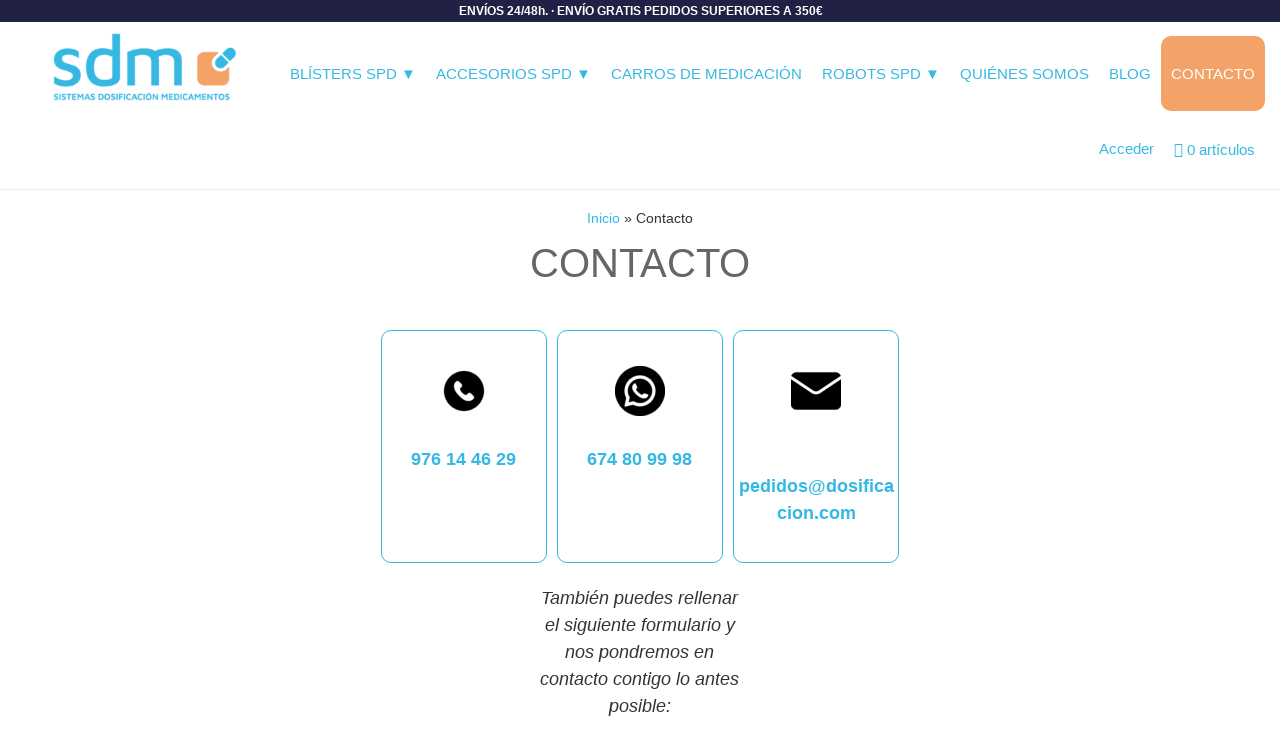

--- FILE ---
content_type: text/html; charset=UTF-8
request_url: https://dosificacion.com/contacto/
body_size: 24078
content:
<!DOCTYPE html><html lang="es"><head ><meta charset="UTF-8" /><meta name="viewport" content="width=device-width, initial-scale=1" /><meta name='robots' content='noindex, follow' /><title>Contacto SDM | Sistemas de Dosificación de Medicamentos</title><meta name="description" content="Contacta con nosotros y te atenderemos lo antes posible." /><meta property="og:locale" content="es_ES" /><meta property="og:type" content="article" /><meta property="og:title" content="Contacto SDM | Sistemas de Dosificación de Medicamentos" /><meta property="og:description" content="Contacta con nosotros y te atenderemos lo antes posible." /><meta property="og:url" content="https://dosificacion.com/contacto/" /><meta property="og:site_name" content="Sistemas de Dosificación de Medicamentos" /><meta property="article:publisher" content="https://www.facebook.com/dosificacion" /><meta property="article:modified_time" content="2024-12-04T09:40:31+00:00" /><meta property="og:image" content="https://dosificacion.com/wp-content/uploads/2024/05/llamar-e1717153109925.png" /><meta property="og:image:width" content="50" /><meta property="og:image:height" content="50" /><meta property="og:image:type" content="image/png" /><meta name="twitter:card" content="summary_large_image" /><meta name="twitter:site" content="@dosificacion" /><meta name="twitter:label1" content="Tiempo de lectura" /><meta name="twitter:data1" content="2 minutos" /> <script type="application/ld+json" class="yoast-schema-graph">{"@context":"https://schema.org","@graph":[{"@type":"WebPage","@id":"https://dosificacion.com/contacto/","url":"https://dosificacion.com/contacto/","name":"Contacto SDM | Sistemas de Dosificación de Medicamentos","isPartOf":{"@id":"https://dosificacion.com/#website"},"primaryImageOfPage":{"@id":"https://dosificacion.com/contacto/#primaryimage"},"image":{"@id":"https://dosificacion.com/contacto/#primaryimage"},"thumbnailUrl":"https://dosificacion.com/wp-content/uploads/2024/05/llamar-e1717153109925.png","datePublished":"2019-06-13T07:05:29+00:00","dateModified":"2024-12-04T09:40:31+00:00","description":"Contacta con nosotros y te atenderemos lo antes posible.","breadcrumb":{"@id":"https://dosificacion.com/contacto/#breadcrumb"},"inLanguage":"es","potentialAction":[{"@type":"ReadAction","target":["https://dosificacion.com/contacto/"]}]},{"@type":"ImageObject","inLanguage":"es","@id":"https://dosificacion.com/contacto/#primaryimage","url":"https://dosificacion.com/wp-content/uploads/2024/05/llamar-e1717153109925.png","contentUrl":"https://dosificacion.com/wp-content/uploads/2024/05/llamar-e1717153109925.png","width":50,"height":50},{"@type":"BreadcrumbList","@id":"https://dosificacion.com/contacto/#breadcrumb","itemListElement":[{"@type":"ListItem","position":1,"name":"Inicio","item":"https://dosificacion.com/"},{"@type":"ListItem","position":2,"name":"Contacto"}]},{"@type":"WebSite","@id":"https://dosificacion.com/#website","url":"https://dosificacion.com/","name":"Sistemas de Dosificación de Medicamentos","description":"SDM","alternateName":"SDM","potentialAction":[{"@type":"SearchAction","target":{"@type":"EntryPoint","urlTemplate":"https://dosificacion.com/?s={search_term_string}"},"query-input":{"@type":"PropertyValueSpecification","valueRequired":true,"valueName":"search_term_string"}}],"inLanguage":"es"}]}</script> <link rel='dns-prefetch' href='//www.googletagmanager.com' /><link rel='dns-prefetch' href='//widgets.trustedshops.com' /><link rel='dns-prefetch' href='//fonts.googleapis.com' /><link rel='dns-prefetch' href='//code.ionicframework.com' /><link rel="alternate" title="oEmbed (JSON)" type="application/json+oembed" href="https://dosificacion.com/wp-json/oembed/1.0/embed?url=https%3A%2F%2Fdosificacion.com%2Fcontacto%2F" /><link rel="alternate" title="oEmbed (XML)" type="text/xml+oembed" href="https://dosificacion.com/wp-json/oembed/1.0/embed?url=https%3A%2F%2Fdosificacion.com%2Fcontacto%2F&#038;format=xml" /><style id="litespeed-ccss">.fa-times:before{content:""}html{font-family:sans-serif;-ms-text-size-adjust:100%;-webkit-text-size-adjust:100%}body{margin:0}article,details,header,main,nav,summary{display:block}a{background-color:#fff0;-webkit-text-decoration-skip:objects}b,strong{font-weight:inherit}b,strong{font-weight:bolder}h1{font-size:2em;margin:.67em 0}img{border-style:none}svg:not(:root){overflow:hidden}button,input,textarea{font:inherit;margin:0}button,input{overflow:visible}button{text-transform:none}button,[type="submit"]{-webkit-appearance:button}button::-moz-focus-inner,[type="submit"]::-moz-focus-inner{border-style:none;padding:0}button:-moz-focusring,[type="submit"]:-moz-focusring{outline:1px dotted ButtonText}textarea{overflow:auto}[type="checkbox"]{box-sizing:border-box;padding:0}::-webkit-input-placeholder{color:inherit;opacity:.54}::-webkit-file-upload-button{-webkit-appearance:button;font:inherit}html{-webkit-box-sizing:border-box;-moz-box-sizing:border-box;box-sizing:border-box}*,*:before,*:after{box-sizing:inherit}.entry:before,.entry-content:before,.nav-primary:before,.site-container:before,.site-header:before,.site-inner:before,.wrap:before{content:" ";display:table}.entry:after,.entry-content:after,.nav-primary:after,.site-container:after,.site-header:after,.site-inner:after,.wrap:after{clear:both;content:" ";display:table}html{font-size:62.5%}body>div{font-size:1.8rem}body{background-color:#fff;color:#333;font-family:"Montserrat",sans-serif;font-size:16px;font-size:1.6rem;font-weight:400;line-height:1.5;margin:0;overflow-x:hidden}html{-moz-osx-font-smoothing:grayscale;-webkit-font-smoothing:antialiased}a{color:#d43c67;text-decoration:none}p{margin:0 0 30px;padding:0}ul{margin:0;padding:0}li{list-style-type:none}b,strong{font-weight:700}em,i{font-style:italic}h1{font-family:"Montserrat",sans-serif;font-weight:500;line-height:1.2;margin:0 0 20px;color:#666!important}h1{font-size:48px;font-size:4.8rem}img{max-width:100%}img{height:auto}input,textarea{background-color:#f5f5f5;border:1px solid #eee;border-radius:5px;color:#000;font-family:"Montserrat",sans-serif;font-size:20px;font-size:2rem;-webkit-font-smoothing:antialiased;font-weight:400;line-height:1.5;padding:5px;width:100%}input[type="email"],input[type="submit"],input[type="text"],textarea{-webkit-appearance:none}input[type="checkbox"]{width:auto}::-ms-input-placeholder{color:#000;opacity:1}:-ms-input-placeholder{color:#000;opacity:1}::placeholder{color:#000;opacity:1}button,input[type="submit"]{background-color:#d43c67;border:0;border-radius:5px;color:#fff;font-family:"Montserrat",sans-serif;font-size:14px!important;font-size:1.4rem;-webkit-font-smoothing:antialiased;font-weight:700;letter-spacing:0;line-height:1;padding:12px 20px;text-decoration:none;text-transform:uppercase;white-space:normal;width:auto}.screen-reader-text,.screen-reader-shortcut{border:0;clip:rect(0,0,0,0);height:1px;overflow:hidden;position:absolute!important;width:1px;word-wrap:normal!important}.site-inner{clear:both;margin:73px auto 0;max-width:1280px;word-wrap:break-word}.content{float:right;padding:80px 60px;width:75%}.full-width-content .content{border-right:none;float:none;margin-left:auto;margin-right:auto;max-width:840px;width:100%}.one-half{float:left;margin-left:2.564102564102564%}.one-half{width:48.717948717948715%}.first{clear:both;margin-left:0}.breadcrumb{text-align:center}.breadcrumb{font-size:18px;font-size:1.8rem;padding-bottom:10px}.breadcrumb{margin-bottom:0}.entry-title{font-size:48px;font-size:4.8rem}.aligncenter{display:block;margin:0 auto 30px}.genesis-skip-link{margin:0}.genesis-skip-link li{height:0;width:0;list-style:none}.genesis-skip-link a{background:#fff}:focus{color:#000;outline:#ccc solid 1px}.site-header{background-color:#fff;border-bottom:1px solid #eee;padding-left:5px;padding-right:5px;width:100%;z-index:9990}.title-area{float:left;padding-bottom:27px;padding-top:27px;width:20%}.header-image .title-area{margin-bottom:4px;margin-top:3px;min-height:65px;padding:0;width:200px}.site-title{font-family:"Montserrat",sans-serif;font-size:18px;font-size:1.8rem;font-weight:700;letter-spacing:1px;line-height:1;text-transform:uppercase}.site-title a{color:#000;text-decoration:none}.header-image .site-title>a{background-size:contain!important;float:left;min-height:95px;width:280px}.site-description,.site-title{margin-bottom:0}.header-image .site-title,.site-description{display:block;height:0;text-indent:-9999px}.genesis-nav-menu{clear:both;line-height:1;width:99%}.genesis-nav-menu .menu-item{display:inline-block;margin-bottom:0;padding-bottom:0;text-align:left}.genesis-nav-menu a{color:#36B8E3;display:block;font-family:"Maven Pro",sans-serif;font-size:15px;font-size:1.5rem;font-weight:500;padding:30px 10px;text-decoration:none}.genesis-nav-menu .current-menu-item>a{color:#d43c67;text-decoration:none}.genesis-nav-menu .sub-menu{border-top:1px solid #eee;left:-9999px;opacity:0;position:absolute;width:200px;z-index:99}.genesis-nav-menu .sub-menu a{background-color:#fff;border:1px solid #eee;border-top:0;padding:20px;position:relative;width:200px;word-wrap:break-word}.site-header .genesis-nav-menu li li{margin-left:0}.nav-primary{float:right;margin-top:14px;text-align:right;width:80%}.entry{border-bottom:1px solid #eee;margin-bottom:60px;padding-bottom:30px}.page .content .entry{border-bottom:none}.page .content .entry{padding-bottom:0}.entry-content ul{margin-bottom:30px;padding-left:40px}.entry-header{text-align:center}.entry-header::after{display:block;margin:0 auto 40px;padding-bottom:10px;width:2.5%}.footer-widgets p{margin-bottom:20px}.site-container{-webkit-animation:fadein 1s;-moz-animation:fadein 1s;-ms-animation:fadein 1s;-o-animation:fadein 1s;animation:fadein 1s}@keyframes fadein{from{opacity:0}to{opacity:1}}@-moz-keyframes fadein{from{opacity:0}to{opacity:1}}@-webkit-keyframes fadein{from{opacity:0}to{opacity:1}}@-ms-keyframes fadein{from{opacity:0}to{opacity:1}}@-o-keyframes fadein{from{opacity:0}to{opacity:1}}@media only screen and (max-width:1023px){.genesis-nav-menu a{padding-left:10px;padding-right:10px}}@media only screen and (max-width:800px){.content,.header-image .title-area,.site-header .nav-primary,.title-area{width:100%}.site-header{position:static}.title-area{padding-bottom:15px}.header-image .site-title>a{background-position:center!important;display:block;float:none;margin:0 auto}.genesis-nav-menu li,.header-image .title-area{float:none}.genesis-nav-menu,.site-description,.site-header .title-area,.site-title{text-align:center}.site-inner{margin-top:0;padding-left:5%;padding-right:5%;padding-top:60px}.content{float:none;padding:0}}@media only screen and (max-width:600px){.one-half{margin:0;width:100%}}h1{font-family:"Maven Pro",sans-serif!important}h1{font-size:40px!important;text-transform:uppercase!important}.breadcrumb{font-size:14px}button{color:#fff!important;border-radius:5px!important;font-size:13px!important}.azul{color:#36B8E3!important}.content{padding-top:0!important}.site-inner{margin-top:18px!important}ul#menu-menu-principal li.current-menu-item{background-color:#F4A368!important;border-radius:10px!important}ul#menu-menu-principal li.current-menu-item a{color:#fff!important}ul.sub-menu li a{color:#36B8E3!important}label{margin-bottom:10px}.formulario-contacto,.formulario-footer{font-size:16px!important}.formulario-footer textarea{height:100px!important}.formulario-contacto input{background-color:#fff!important;border:1px solid #ccc!important}.formulario-footer input{margin-bottom:10px!important}.formulario-footer textarea,.formulario-footer input{background-color:#fff!important;border:1px solid #ccc!important;font-size:14px!important}.formulario-footer b{color:#36B8E3!important;font-size:22px!important}.formulario-footer p{margin-bottom:8px!important}.content.formulario-footer{border:1px solid #ccc;height:366px;padding:20px!important;border-radius:10px 10px 0 0;background-color:#fff;width:780px;margin-bottom:30px}.pagina-contacto .formulario-footer{display:none}.form-news input{background-color:#fff!important;color:#36B8E3!important;font-size:14px!important}.liston{background-color:#202144;color:#fff;font-size:12px;font-weight:700;padding:2px 0 2px 2px;text-align:center}@media only screen and (max-width:550px){.liston{font-weight:100!important}h1{font-size:24px!important}.content.formulario-footer{height:auto;width:100%;float:left}.genesis-nav-menu .sub-menu a{background-color:transparent!important}}a,.genesis-nav-menu .current-menu-item>a{color:#36b8e3}button,input[type="submit"]{background-color:#36b8e3;color:#000}.wpcf7 .screen-reader-response{position:absolute;overflow:hidden;clip:rect(1px,1px,1px,1px);clip-path:inset(50%);height:1px;width:1px;margin:-1px;padding:0;border:0;word-wrap:normal!important}.wpcf7 form .wpcf7-response-output{margin:2em .5em 1em;padding:.2em 1em;border:2px solid #00a0d2}.wpcf7 form.init .wpcf7-response-output{display:none}.wpcf7-form-control-wrap{position:relative}.wpcf7-list-item{display:inline-block;margin:0 0 0 1em}.wpcf7 input[type="email"],.wpcf7 input[type="tel"]{direction:ltr}:root{--woocommerce:#720eec;--wc-green:#7ad03a;--wc-red:#a00;--wc-orange:#ffba00;--wc-blue:#2ea2cc;--wc-primary:#720eec;--wc-primary-text:#fcfbfe;--wc-secondary:#e9e6ed;--wc-secondary-text:#515151;--wc-highlight:#958e09;--wc-highligh-text:white;--wc-content-bg:#fff;--wc-subtext:#767676;--wc-form-border-color:rgba(32, 7, 7, 0.8);--wc-form-border-radius:4px;--wc-form-border-width:1px}@media only screen and (max-width:880px){:root{--woocommerce:#720eec;--wc-green:#7ad03a;--wc-red:#a00;--wc-orange:#ffba00;--wc-blue:#2ea2cc;--wc-primary:#720eec;--wc-primary-text:#fcfbfe;--wc-secondary:#e9e6ed;--wc-secondary-text:#515151;--wc-highlight:#958e09;--wc-highligh-text:white;--wc-content-bg:#fff;--wc-subtext:#767676;--wc-form-border-color:rgba(32, 7, 7, 0.8);--wc-form-border-radius:4px;--wc-form-border-width:1px}}:root{--woocommerce:#720eec;--wc-green:#7ad03a;--wc-red:#a00;--wc-orange:#ffba00;--wc-blue:#2ea2cc;--wc-primary:#720eec;--wc-primary-text:#fcfbfe;--wc-secondary:#e9e6ed;--wc-secondary-text:#515151;--wc-highlight:#958e09;--wc-highligh-text:white;--wc-content-bg:#fff;--wc-subtext:#767676;--wc-form-border-color:rgba(32, 7, 7, 0.8);--wc-form-border-radius:4px;--wc-form-border-width:1px}.screen-reader-text{clip:rect(1px,1px,1px,1px);height:1px;overflow:hidden;position:absolute!important;width:1px;word-wrap:normal!important}.wpmenucart-icon-shopping-cart-0:before{font-family:WPMenuCart;speak:none;font-style:normal;font-weight:400;display:inline;width:auto;height:auto;line-height:normal;text-decoration:inherit;-webkit-font-smoothing:antialiased;vertical-align:baseline;background-image:none;background-position:0 0;background-repeat:repeat;margin-top:0;margin-right:.25em}.wpmenucart-icon-shopping-cart-0:before{content:""}.wpmenucart-display-right{float:right!important}li.wpmenucartli a.wpmenucart-contents span{display:inline-block!important}.wpcf7 form{display:block}.wpcf7-form label{display:block}:root{--uacf7-global-color-primary:#382673;--uacf7-global-text-color-secondary:#383c41;--uacf7-global-placeholder-color:#606266;--uacf7-global-border-color:#e4e9f8;--uacf7-global-button-color:var(--uacf7-global-color-primary);--uacf7-border-radius:5px;--uacf7-white-color:#fff}input[type="email"]:visited,input[type="tel"]:visited,input[type="text"]:visited,textarea:visited{border-color:var(--uacf7-global-button-color)!important}.vc_column-inner::after,.vc_row:after{clear:both}.vc_row:after,.vc_row:before{content:" ";display:table}.vc_column_container{width:100%}.vc_row{margin-left:-15px;margin-right:-15px}.vc_col-sm-2,.vc_col-sm-3,.vc_col-sm-4,.vc_col-sm-6,.vc_col-sm-8{position:relative;min-height:1px;padding-left:15px;padding-right:15px;box-sizing:border-box}@media (min-width:768px){.vc_col-sm-2,.vc_col-sm-3,.vc_col-sm-4,.vc_col-sm-6,.vc_col-sm-8{float:left}.vc_col-sm-8{width:66.66666667%}.vc_col-sm-6{width:50%}.vc_col-sm-4{width:33.33333333%}.vc_col-sm-3{width:25%}.vc_col-sm-2{width:16.66666667%}}.wpb_text_column :last-child,.wpb_text_column p:last-child{margin-bottom:0}.wpb_content_element{margin-bottom:35px}.wpb-content-wrapper{margin:0;padding:0;border:none;overflow:unset;display:block}.vc_row.vc_row-no-padding .vc_column-inner{padding-left:0;padding-right:0}.vc_row[data-vc-full-width]{overflow:hidden}.vc_row-no-padding .vc_inner{margin-left:0;margin-right:0}.vc_row.vc_row-flex{box-sizing:border-box;display:flex;flex-wrap:wrap}.vc_row.vc_row-flex>.vc_column_container{display:flex}.vc_row.vc_row-flex>.vc_column_container>.vc_column-inner{flex-grow:1;display:flex;flex-direction:column;z-index:1}@media (-ms-high-contrast:active),(-ms-high-contrast:none){.vc_row.vc_row-flex>.vc_column_container>.vc_column-inner>*{min-height:1em}}.vc_row.vc_row-flex::after,.vc_row.vc_row-flex::before{display:none}.vc_column-inner::after,.vc_column-inner::before{content:" ";display:table}.vc_row.vc_column-gap-10{margin-left:-20px;margin-right:-20px}.vc_row.vc_column-gap-10>.vc_column_container{padding:5px}.vc_row.vc_column-gap-35{margin-left:-32.5px;margin-right:-32.5px}.vc_row.vc_column-gap-35>.vc_column_container{padding:17.5px}.vc_col-has-fill>.vc_column-inner{padding-top:35px}.vc_column_container{padding-left:0;padding-right:0}.vc_column_container>.vc_column-inner{box-sizing:border-box;padding-left:15px;padding-right:15px;width:100%}.vc_row.vc_row-o-equal-height>.vc_column_container{align-items:stretch}.um-modal-close{display:block;position:fixed;right:0;top:0;font-size:24px;text-decoration:none!important;color:#fff!important;padding:0 10px}.um-modal-body{min-height:3px;padding:20px;box-sizing:border-box!important;width:100%;background:#fff;-moz-border-radius:0 0 3px 3px;-webkit-border-radius:0 0 3px 3px;border-radius:0 0 3px 3px}.um-modal-body.photo{-moz-border-radius:3px;-webkit-border-radius:3px;border-radius:3px;box-shadow:0 0 0 1px rgb(0 0 0/.1),0 0 0 1px rgb(255 255 255/.12) inset;background:#888;padding:0}[class^=um-faicon-]:before{font-family:FontAwesome!important;font-style:normal!important;font-weight:400!important;font-variant:normal!important;text-transform:none!important;speak:none;line-height:1;-webkit-font-smoothing:antialiased;-moz-osx-font-smoothing:grayscale}.um-faicon-times:before{content:""}.cmplz-hidden{display:none!important}.site-title a{background:url(https://dosificacion.com/wp-content/uploads/2024/05/cropped-72ppp-sdm-04.png)no-repeat!important}.vc_custom_1717152819008{border-top-width:1px!important;border-right-width:1px!important;border-bottom-width:1px!important;border-left-width:1px!important;border-left-style:solid!important;border-right-style:solid!important;border-top-style:solid!important;border-bottom-style:solid!important;border-radius:10px!important;border-color:#36b8e3!important}.vc_custom_1717152800354{border-top-width:1px!important;border-right-width:1px!important;border-bottom-width:1px!important;border-left-width:1px!important;border-left-style:solid!important;border-right-style:solid!important;border-top-style:solid!important;border-bottom-style:solid!important;border-radius:10px!important;border-color:#36b8e3!important}.vc_custom_1717152828513{border-top-width:1px!important;border-right-width:1px!important;border-bottom-width:1px!important;border-left-width:1px!important;border-left-style:solid!important;border-right-style:solid!important;border-top-style:solid!important;border-bottom-style:solid!important;border-radius:10px!important;border-color:#36b8e3!important}.vc_custom_1718352730749{padding-right:20px!important;padding-left:20px!important}.screen-reader-text{clip:rect(1px,1px,1px,1px);word-wrap:normal!important;border:0;clip-path:inset(50%);height:1px;margin:-1px;overflow:hidden;overflow-wrap:normal!important;padding:0;position:absolute!important;width:1px}:root{--joinchat-ico:url("data:image/svg+xml;charset=utf-8,%3Csvg xmlns='http://www.w3.org/2000/svg' viewBox='0 0 24 24'%3E%3Cpath fill='%23fff' d='M3.516 3.516c4.686-4.686 12.284-4.686 16.97 0s4.686 12.283 0 16.97a12 12 0 0 1-13.754 2.299l-5.814.735a.392.392 0 0 1-.438-.44l.748-5.788A12 12 0 0 1 3.517 3.517zm3.61 17.043.3.158a9.85 9.85 0 0 0 11.534-1.758c3.843-3.843 3.843-10.074 0-13.918s-10.075-3.843-13.918 0a9.85 9.85 0 0 0-1.747 11.554l.16.303-.51 3.942a.196.196 0 0 0 .219.22zm6.534-7.003-.933 1.164a9.84 9.84 0 0 1-3.497-3.495l1.166-.933a.79.79 0 0 0 .23-.94L9.561 6.96a.79.79 0 0 0-.924-.445l-2.023.524a.797.797 0 0 0-.588.88 11.754 11.754 0 0 0 10.005 10.005.797.797 0 0 0 .88-.587l.525-2.023a.79.79 0 0 0-.445-.923L14.6 13.327a.79.79 0 0 0-.94.23z'/%3E%3C/svg%3E");--joinchat-font:-apple-system,blinkmacsystemfont,"Segoe UI",roboto,oxygen-sans,ubuntu,cantarell,"Helvetica Neue",sans-serif}.joinchat{--sep:20px;--bottom:var(--sep);--s:60px;--h:calc(var(--s)/2);--header:max(50px,var(--s)*1.166667);--vh:100vh;--ch:142;--cs:70%;--cl:49%;--hsl:var(--ch) var(--cs) var(--cl);--color:hsl(var(--hsl));--dark:hsl(var(--ch) var(--cs) calc(var(--cl) - 10%));--hover:hsl(var(--ch) var(--cs) calc(var(--cl) + 20%));--bg:hsl(var(--hsl)/4%);--bw:1;--text:hsl(0deg 0% clamp(0%,var(--bw)*1000%,100%)/clamp(70%,var(--bw)*1000%,100%));--msg:var(--color);color:var(--text);display:none;position:fixed;z-index:9000;right:var(--sep);bottom:var(--bottom);font:normal normal normal 16px/1.625em var(--joinchat-font);letter-spacing:0;animation:joinchat_show .5s cubic-bezier(.18,.89,.32,1.28) 10ms both;transform:scale3d(0,0,0);transform-origin:calc(var(--s)/-2) calc(var(--s)/-4);touch-action:manipulation;-webkit-font-smoothing:antialiased}.joinchat *,.joinchat :after,.joinchat :before{box-sizing:border-box}@supports not (width:clamp(1px,1%,10px)){.joinchat{--text:hsl(0deg 0% calc(var(--bw)*1%)/90%)}}.joinchat__button{position:absolute;z-index:2;bottom:8px;right:8px;height:var(--s);width:var(--s);background:#25d366 var(--joinchat-ico) 50%/60%no-repeat;color:inherit;border-radius:50%;box-shadow:1px 6px 24px 0 rgba(7,94,84,.24)}.joinchat__chatbox{content-visibility:hidden;display:flex;flex-direction:column;position:absolute;bottom:0;right:0;z-index:1;width:calc(100vw - var(--sep)*2);max-width:400px;max-height:calc(var(--vh) - var(--bottom) - var(--sep));border-radius:calc(var(--h) + 2px);background:#fff linear-gradient(180deg,var(--color),var(--color) var(--header),var(--bg) var(--header),var(--bg));box-shadow:0 2px 6px 0 rgba(0,0,0,.5);text-align:left;overflow:hidden;transform:scale3d(0,0,0);opacity:0}.joinchat__header{display:flex;flex-flow:row;align-items:center;position:relative;flex-shrink:0;height:var(--header);padding:0 70px 0 26px;margin:0}.joinchat__header a{font-size:11px;line-height:18px;color:inherit!important;text-decoration:none!important;fill:currentcolor;opacity:.8}.joinchat__header a svg{display:inline-block;width:auto;height:18px;vertical-align:-30%}.joinchat__close{--size:34px;position:absolute;top:calc(50% - var(--size)/2);right:24px;width:var(--size);height:var(--size);border-radius:50%;background:rgba(0,0,0,.4)url(data:image/svg+xml;charset=utf-8,%3Csvg\ xmlns=\'http://www.w3.org/2000/svg\'\ fill=\'%23fff\'\ viewBox=\'0\ 0\ 24\ 24\'%3E%3Cpath\ d=\'M24\ 2.4\ 21.6\ 0\ 12\ 9.6\ 2.4\ 0\ 0\ 2.4\ 9.6\ 12\ 0\ 21.6\ 2.4\ 24l9.6-9.6\ 9.6\ 9.6\ 2.4-2.4-9.6-9.6z\'/%3E%3C/svg%3E)50%/12px no-repeat}.joinchat__scroll{overflow:hidden scroll;overscroll-behavior-y:contain;-webkit-overflow-scrolling:touch}.joinchat__scroll::-webkit-scrollbar{width:4px;background:rgb(0 0 0/0)}.joinchat__scroll::-webkit-scrollbar-thumb{border-radius:2px;background:rgb(0 0 0/0)}.joinchat__content{display:flex;flex-direction:column;width:calc(100% + 4px);padding:20px 0 8px}.joinchat__content:after{content:"";display:block;position:absolute;bottom:0;left:0;right:4px;height:calc(var(--s) + 20px);background:#fff linear-gradient(180deg,var(--bg),var(--bg));-webkit-mask-image:linear-gradient(rgb(0 0 0/0),rgb(0 0 0/60%) 25%,rgb(0 0 0/92%) 70%,rgb(0 0 0/100%) 95%,rgb(0 0 0/100%));mask-image:linear-gradient(rgb(0 0 0/0),rgb(0 0 0/60%) 25%,rgb(0 0 0/92%) 70%,rgb(0 0 0/100%) 95%,rgb(0 0 0/100%))}.joinchat__open{position:sticky;z-index:2;bottom:8px;align-self:flex-end;display:flex;flex-direction:row;min-width:var(--s);height:var(--s);margin:0 8px;background:var(--color);color:inherit;border-radius:var(--h);box-shadow:0 1px 2px 0 rgba(0,0,0,.3);overflow:hidden}.joinchat__open__icon{flex-shrink:0;width:var(--s);height:var(--s);max-width:var(--s);padding:calc(var(--s)*0.18);margin:0;overflow:hidden}.joinchat__open__icon path{fill:none!important;stroke:var(--text)!important;stroke-linecap:round;stroke-width:33px;animation:none}.joinchat__open__icon .joinchat__pa{--stroke:1097}.joinchat__open__icon .joinchat__pb{--stroke:1020}.joinchat__open__text{max-width:0;padding:0;border-radius:var(--s);font-weight:600;line-height:var(--s);white-space:nowrap;opacity:0;overflow:hidden;text-overflow:ellipsis}.joinchat__chat{--peak_l:path("M17 25V0C17 12.877 6.082 14.9 1.031 15.91c-1.559.31-1.179 2.272.004 2.272C9.609 18.182 17 18.088 17 25z");--peak_r:path("M0 25.68V0c0 13.23 10.92 15.3 15.97 16.34 1.56.32 1.18 2.34 0 2.34-8.58 0-15.97-.1-15.97 7Z");--peak:var(--peak_l);display:flex;flex-direction:column;align-items:flex-start;padding-bottom:10px}.joinchat__bubble{position:relative;min-width:60px;max-width:calc(100% - 52px);min-height:56px;padding:15px 20px;margin:0 26px 16px;border-radius:26px;background:#fff;color:#4a4a4a;word-break:break-word;filter:drop-shadow(0 1px 2px rgba(0,0,0,.3));transform-origin:0 50%;animation:joinchat_show .25s cubic-bezier(0,0,.58,1.19) 10ms both}.joinchat__bubble:before{content:"";display:block;position:absolute;bottom:18px;left:-15px;width:17px;height:25px;background:inherit;clip-path:var(--peak)}@keyframes joinchat_show{0%{transform:scale3d(0,0,0)}to{transform:scaleX(1)}}@media (orientation:landscape) and (height<=480px),(width<=480px){.joinchat{--sep:6px;--header:max(50px,var(--s)*0.9166667)}.joinchat__close{--size:28px}.joinchat__bubble{max-width:calc(100% - 40px);padding:16px;margin:0 20px 10px;line-height:24px}}@media (prefers-reduced-motion){.joinchat,.joinchat__open__icon path{animation:none}.joinchat__open__icon .joinchat__pa{stroke-dasharray:0}.joinchat__bubble{animation:none!important}}</style><link rel="preload" data-asynced="1" data-optimized="2" as="style" onload="this.onload=null;this.rel='stylesheet'" href="https://dosificacion.com/wp-content/litespeed/ucss/27f6f45554b137f7e319e8312b102e86.css?ver=5b4f3" /><script type="litespeed/javascript">!function(a){"use strict";var b=function(b,c,d){function e(a){return h.body?a():void setTimeout(function(){e(a)})}function f(){i.addEventListener&&i.removeEventListener("load",f),i.media=d||"all"}var g,h=a.document,i=h.createElement("link");if(c)g=c;else{var j=(h.body||h.getElementsByTagName("head")[0]).childNodes;g=j[j.length-1]}var k=h.styleSheets;i.rel="stylesheet",i.href=b,i.media="only x",e(function(){g.parentNode.insertBefore(i,c?g:g.nextSibling)});var l=function(a){for(var b=i.href,c=k.length;c--;)if(k[c].href===b)return a();setTimeout(function(){l(a)})};return i.addEventListener&&i.addEventListener("load",f),i.onloadcssdefined=l,l(f),i};"undefined"!=typeof exports?exports.loadCSS=b:a.loadCSS=b}("undefined"!=typeof global?global:this);!function(a){if(a.loadCSS){var b=loadCSS.relpreload={};if(b.support=function(){try{return a.document.createElement("link").relList.supports("preload")}catch(b){return!1}},b.poly=function(){for(var b=a.document.getElementsByTagName("link"),c=0;c<b.length;c++){var d=b[c];"preload"===d.rel&&"style"===d.getAttribute("as")&&(a.loadCSS(d.href,d,d.getAttribute("media")),d.rel=null)}},!b.support()){b.poly();var c=a.setInterval(b.poly,300);a.addEventListener&&a.addEventListener("load",function(){b.poly(),a.clearInterval(c)}),a.attachEvent&&a.attachEvent("onload",function(){a.clearInterval(c)})}}}(this);</script> <link data-service="google-fonts" data-category="marketing" rel='stylesheet' id='infinity-fonts-css' data-href='//fonts.googleapis.com/css?family=Cormorant+Garamond%3A400%2C400i%2C700%7CRaleway%3A700&#038;ver=1.3.2' media='all' /> <script id="woocommerce-google-analytics-integration-gtag-js-after" type="litespeed/javascript">window.dataLayer=window.dataLayer||[];function gtag(){dataLayer.push(arguments)}
for(const mode of[{"analytics_storage":"denied","ad_storage":"denied","ad_user_data":"denied","ad_personalization":"denied","region":["AT","BE","BG","HR","CY","CZ","DK","EE","FI","FR","DE","GR","HU","IS","IE","IT","LV","LI","LT","LU","MT","NL","NO","PL","PT","RO","SK","SI","ES","SE","GB","CH"]}]||[]){gtag("consent","default",{"wait_for_update":500,...mode})}
gtag("js",new Date());gtag("set","developer_id.dOGY3NW",!0);gtag("config","G-HV4DEQWVTX",{"track_404":!0,"allow_google_signals":!0,"logged_in":!1,"linker":{"domains":[],"allow_incoming":!1},"custom_map":{"dimension1":"logged_in"}})</script> <script type="litespeed/javascript" data-src="https://dosificacion.com/wp-includes/js/jquery/jquery.min.js?ver=3.7.1" id="jquery-core-js"></script> <script></script><link rel="https://api.w.org/" href="https://dosificacion.com/wp-json/" /><link rel="alternate" title="JSON" type="application/json" href="https://dosificacion.com/wp-json/wp/v2/pages/587" /><link rel="EditURI" type="application/rsd+xml" title="RSD" href="https://dosificacion.com/xmlrpc.php?rsd" /><meta name="generator" content="WordPress 6.9" /><meta name="generator" content="WooCommerce 10.4.3" />
 <script type="litespeed/javascript">(function(w,d,s,l,i){w[l]=w[l]||[];w[l].push({'gtm.start':new Date().getTime(),event:'gtm.js'});var f=d.getElementsByTagName(s)[0],j=d.createElement(s),dl=l!='dataLayer'?'&l='+l:'';j.async=!0;j.src='https://www.googletagmanager.com/gtm.js?id='+i+dl;f.parentNode.insertBefore(j,f)})(window,document,'script','dataLayer','GTM-5KQRB2N')</script> <meta name="google-site-verification" content="nq9iZo-Xi3_RLZV1yyaJmLKOERc2DGDLMeavgJb3e9o" /><link rel="preconnect" href="https://fonts.googleapis.com"><link rel="preconnect" href="https://fonts.gstatic.com" crossorigin><link rel="preconnect" href="https://fonts.googleapis.com"><link rel="preconnect" href="https://fonts.gstatic.com" crossorigin><div class="liston">ENVÍOS 24/48h. · ENVÍO GRATIS PEDIDOS SUPERIORES A 350€</div><meta name="google-site-verification" content="uvIkCOioA075h3MIZc1qjEL6s4Gc3KxeZqF3toQAGO8" /> <script src="https://www.google.com/recaptcha/api.js" async defer></script> <noscript><style>.woocommerce-product-gallery{ opacity: 1 !important; }</style></noscript><meta name="generator" content="Powered by WPBakery Page Builder - drag and drop page builder for WordPress."/><link rel="modulepreload" href="https://dosificacion.com/wp-content/plugins/advanced-coupons-for-woocommerce-free/dist/common/NoticesPlugin.4b31c3cc.js"  /><link rel="modulepreload" href="https://dosificacion.com/wp-content/plugins/advanced-coupons-for-woocommerce-free/dist/common/NoticesPlugin.4b31c3cc.js"  /><link rel="icon" href="https://dosificacion.com/wp-content/uploads/2025/11/cropped-faviconsdm-32x32.png" sizes="32x32" /><link rel="icon" href="https://dosificacion.com/wp-content/uploads/2025/11/cropped-faviconsdm-192x192.png" sizes="192x192" /><link rel="apple-touch-icon" href="https://dosificacion.com/wp-content/uploads/2025/11/cropped-faviconsdm-180x180.png" /><meta name="msapplication-TileImage" content="https://dosificacion.com/wp-content/uploads/2025/11/cropped-faviconsdm-270x270.png" />
<noscript><style>.wpb_animate_when_almost_visible { opacity: 1; }</style></noscript></head><body data-rsssl=1 data-cmplz=2 class="wp-singular page-template-default page page-id-587 wp-embed-responsive wp-theme-genesis wp-child-theme-infinity-pro theme-genesis woocommerce-no-js custom-header header-image header-full-width full-width-content genesis-breadcrumbs-visible genesis-footer-widgets-visible wpb-js-composer js-comp-ver-7.7.2 vc_responsive pagina-contacto">
<noscript><iframe data-lazyloaded="1" src="about:blank" data-litespeed-src="https://www.googletagmanager.com/ns.html?id=GTM-5KQRB2N"
height="0" width="0" style="display:none;visibility:hidden"></iframe></noscript><div class="site-container"><ul class="genesis-skip-link"><li><a href="#genesis-content" class="screen-reader-shortcut"> Saltar al contenido principal</a></li><li><a href="#genesis-footer-widgets" class="screen-reader-shortcut"> Saltar al pie de página</a></li></ul><header class="site-header"><div class="wrap"><div class="title-area"><p class="site-title"><a href="https://dosificacion.com/">Sistemas de Dosificación de Medicamentos</a></p><p class="site-description">SDM</p></div><nav class="nav-primary" aria-label="Principal" id="genesis-nav-primary"><div class="wrap"><ul id="menu-menu-principal" class="menu genesis-nav-menu menu-primary js-superfish"><li id="menu-item-6313" class="flecha-menu menu-item menu-item-type-taxonomy menu-item-object-product_cat menu-item-has-children menu-item-6313"><a href="https://dosificacion.com/categoria-producto/blisters-para-spd/"><span >BLÍSTERS SPD ▼</span></a><ul class="sub-menu"><li id="menu-item-6498" class="menu-item menu-item-type-taxonomy menu-item-object-product_cat menu-item-6498"><a href="https://dosificacion.com/categoria-producto/blisters-para-spd/etiquetas-para-blisters-spd/"><span >Etiquetas para bísters SPD</span></a></li><li id="menu-item-6317" class="menu-item menu-item-type-taxonomy menu-item-object-product_cat menu-item-6317"><a href="https://dosificacion.com/categoria-producto/blisters-para-spd/spd-de-2-tomas/"><span >2 Tomas</span></a></li><li id="menu-item-6316" class="menu-item menu-item-type-taxonomy menu-item-object-product_cat menu-item-6316"><a href="https://dosificacion.com/categoria-producto/blisters-para-spd/spd-de-4-tomas/"><span >4 Tomas</span></a></li><li id="menu-item-6315" class="menu-item menu-item-type-taxonomy menu-item-object-product_cat menu-item-6315"><a href="https://dosificacion.com/categoria-producto/blisters-para-spd/5-tomas/"><span >5 Tomas</span></a></li><li id="menu-item-6314" class="menu-item menu-item-type-taxonomy menu-item-object-product_cat menu-item-6314"><a href="https://dosificacion.com/categoria-producto/blisters-para-spd/6-tomas/"><span >6 Tomas</span></a></li></ul></li><li id="menu-item-6318" class="flecha-menu menu-item menu-item-type-taxonomy menu-item-object-product_cat menu-item-has-children menu-item-6318"><a href="https://dosificacion.com/categoria-producto/accesorios-para-spd/"><span >ACCESORIOS SPD ▼</span></a><ul class="sub-menu"><li id="menu-item-6952" class="menu-item menu-item-type-post_type menu-item-object-page menu-item-6952"><a href="https://dosificacion.com/maddosis-software-spd-farmacia-sdm/"><span >MadDosis software SPD farmacia</span></a></li></ul></li><li id="menu-item-6325" class="menu-item menu-item-type-taxonomy menu-item-object-product_cat menu-item-6325"><a href="https://dosificacion.com/categoria-producto/carros-de-medicacion/"><span >CARROS DE MEDICACIÓN</span></a></li><li id="menu-item-6906" class="flecha-menu menu-item menu-item-type-post_type menu-item-object-page menu-item-has-children menu-item-6906"><a href="https://dosificacion.com/robot-spd/"><span >ROBOTS SPD ▼</span></a><ul class="sub-menu"><li id="menu-item-6905" class="menu-item menu-item-type-post_type menu-item-object-page menu-item-6905"><a href="https://dosificacion.com/spd-semiautomatico-julia/"><span >SPD semi automático JULIA</span></a></li><li id="menu-item-6907" class="menu-item menu-item-type-post_type menu-item-object-page menu-item-6907"><a href="https://dosificacion.com/maquina-spd-celia/"><span >Máquina para SPD Celia</span></a></li></ul></li><li id="menu-item-6360" class="menu-item menu-item-type-post_type menu-item-object-page menu-item-6360"><a href="https://dosificacion.com/quienes-somos/"><span >QUIÉNES SOMOS</span></a></li><li id="menu-item-6365" class="menu-item menu-item-type-post_type menu-item-object-page menu-item-6365"><a href="https://dosificacion.com/blog-de-actualidad-spd/"><span >BLOG</span></a></li><li id="menu-item-6364" class="menu-item menu-item-type-post_type menu-item-object-page current-menu-item page_item page-item-587 current_page_item menu-item-6364"><a href="https://dosificacion.com/contacto/" aria-current="page"><span >CONTACTO</span></a></li><li id="menu-item-7472" class="menu-item menu-item-type-tml_action menu-item-object-login menu-item-7472"><a rel="nofollow" href="https://dosificacion.com/login/"><span >Acceder</span></a></li><li class="menu-item wpmenucartli wpmenucart-display-right menu-item" id="wpmenucartli"><a class="wpmenucart-contents empty-wpmenucart-visible" href="https://dosificacion.com/tienda/" title="Empieza a comprar"><i class="wpmenucart-icon-shopping-cart-0" role="img" aria-label="Carrito"></i><span class="cartcontents">0 artículos</span></a></li></ul></div></nav></div></header><div class="site-inner"><div class="content-sidebar-wrap"><main class="content" id="genesis-content"><div class="breadcrumb"><span><span><a href="https://dosificacion.com/">Inicio</a></span> » <span class="breadcrumb_last" aria-current="page">Contacto</span></span></div><article class="post-587 page type-page status-publish entry" aria-label="Contacto"><header class="entry-header"><h1 class="entry-title">Contacto</h1></header><div class="entry-content"><div class="wpb-content-wrapper"><div data-vc-full-width="true" data-vc-full-width-init="false" data-vc-stretch-content="true" class="vc_row wpb_row vc_row-fluid vc_column-gap-35 vc_row-no-padding vc_row-o-equal-height vc_row-flex"><div class="wpb_column vc_column_container vc_col-sm-2"><div class="vc_column-inner"><div class="wpb_wrapper"></div></div></div><div class="wpb_column vc_column_container vc_col-sm-8"><div class="vc_column-inner"><div class="wpb_wrapper"><div class="vc_row wpb_row vc_inner vc_row-fluid vc_column-gap-10 vc_row-o-equal-height vc_row-flex"><div class="wpb_column vc_column_container vc_col-sm-4 vc_col-has-fill"><div class="vc_column-inner vc_custom_1717152819008"><div class="wpb_wrapper"><div class="wpb_text_column wpb_content_element" ><div class="wpb_wrapper"><p style="text-align: center;"><img data-lazyloaded="1" src="[data-uri]" decoding="async" class="aligncenter wp-image-6924 size-full" data-src="https://dosificacion.com/wp-content/uploads/2024/05/llamar-e1717153109925.png.webp" alt="" width="50" height="50" /><strong><span style="color: #36b8e3;"><a style="color: #36b8e3;" href="tel:+34976144629" target="_blank" rel="noopener">976 14 46 29</a></span></strong></p></div></div></div></div></div><div class="wpb_column vc_column_container vc_col-sm-4 vc_col-has-fill"><div class="vc_column-inner vc_custom_1717152800354"><div class="wpb_wrapper"><div class="wpb_text_column wpb_content_element" ><div class="wpb_wrapper"><p><img data-lazyloaded="1" src="[data-uri]" decoding="async" class="aligncenter wp-image-6921 size-full" data-src="https://dosificacion.com/wp-content/uploads/2024/05/whatsapp-e1717153009695.png.webp" alt="" width="50" height="50" /></p><p style="text-align: center;"><strong><span style="color: #36b8e3;"><a style="color: #36b8e3;" href="tel:+34674809998" target="_blank" rel="noopener">674 80 99 98</a></span></strong><strong><br />
</strong></p></div></div></div></div></div><div class="wpb_column vc_column_container vc_col-sm-4 vc_col-has-fill"><div class="vc_column-inner vc_custom_1717152828513"><div class="wpb_wrapper"><div class="wpb_text_column wpb_content_element" ><div class="wpb_wrapper"><p style="text-align: center;"><img data-lazyloaded="1" src="[data-uri]" decoding="async" class="size-full wp-image-6639 aligncenter" data-src="https://dosificacion.com/wp-content/uploads/2024/05/email.webp" alt="" width="50" height="50" /><br />
<span style="color: #36b8e3;"><strong><a style="color: #36b8e3;" href="mailto:pedidos@dosificacion.com">pedidos@dosificacion.com</a></strong></span></p></div></div></div></div></div></div><div class="vc_row wpb_row vc_inner vc_row-fluid vc_column-gap-35 vc_row-o-equal-height vc_row-flex"><div class="wpb_column vc_column_container vc_col-sm-3"><div class="vc_column-inner"><div class="wpb_wrapper"></div></div></div><div class="wpb_column vc_column_container vc_col-sm-6"><div class="vc_column-inner vc_custom_1718352730749"><div class="wpb_wrapper"><div class="wpb_text_column wpb_content_element" ><div class="wpb_wrapper"><p style="text-align: center;"><em>También puedes rellenar el siguiente formulario y nos pondremos en contacto contigo lo antes posible:</em></p></div></div><div class="wpcf7 no-js" id="wpcf7-f6-p587-o1" lang="es-ES" dir="ltr" data-wpcf7-id="6"><div class="screen-reader-response"><p role="status" aria-live="polite" aria-atomic="true"></p><ul></ul></div><form action="/contacto/#wpcf7-f6-p587-o1" method="post" class="wpcf7-form init" aria-label="Formulario de contacto" novalidate="novalidate" data-status="init"><fieldset class="hidden-fields-container"><input type="hidden" name="_wpcf7" value="6" /><input type="hidden" name="_wpcf7_version" value="6.1.4" /><input type="hidden" name="_wpcf7_locale" value="es_ES" /><input type="hidden" name="_wpcf7_unit_tag" value="wpcf7-f6-p587-o1" /><input type="hidden" name="_wpcf7_container_post" value="587" /><input type="hidden" name="_wpcf7_posted_data_hash" value="" /><input type="hidden" name="_wpcf7_recaptcha_response" value="" /></fieldset><div class="uacf7-form-wrapper-container uacf7-form-6  "><div class="formulario-contacto">
<b><span class="azul">CONTACTA CON NOSOTROS</span></b><br>
<label>  <span class="wpcf7-form-control-wrap" data-name="your-name"><input size="40" maxlength="400" class="wpcf7-form-control wpcf7-text wpcf7-validates-as-required" aria-required="true" aria-invalid="false" placeholder="Nombre*" value="" type="text" name="your-name" /></span> </label><label>  <span class="wpcf7-form-control-wrap" data-name="nombre-farmacia"><input size="40" maxlength="400" class="wpcf7-form-control wpcf7-text wpcf7-validates-as-required" aria-required="true" aria-invalid="false" placeholder="Nombre de la farmacia*" value="" type="text" name="nombre-farmacia" /></span> </label><label>  <span class="wpcf7-form-control-wrap" data-name="provincia"><input size="40" maxlength="400" class="wpcf7-form-control wpcf7-text wpcf7-validates-as-required" aria-required="true" aria-invalid="false" placeholder="Provincia*" value="" type="text" name="provincia" /></span> </label><label> <span class="wpcf7-form-control-wrap" data-name="your-email"><input size="40" maxlength="400" class="wpcf7-form-control wpcf7-email wpcf7-validates-as-required wpcf7-text wpcf7-validates-as-email" aria-required="true" aria-invalid="false" placeholder="Email*" value="" type="email" name="your-email" /></span> </label><label> <span class="wpcf7-form-control-wrap" data-name="telefono"><input size="40" maxlength="400" class="wpcf7-form-control wpcf7-tel wpcf7-validates-as-required wpcf7-text wpcf7-validates-as-tel" aria-required="true" aria-invalid="false" placeholder="Teléfono*" value="" type="tel" name="telefono" /></span> </label><label> <span class="wpcf7-form-control-wrap" data-name="your-message"><textarea cols="40" rows="10" maxlength="2000" class="wpcf7-form-control wpcf7-textarea" aria-invalid="false" placeholder="Mensaje..." name="your-message"></textarea></span> </label><p>(*Campos obligatorios)<br>
<span class="wpcf7-form-control-wrap" data-name="acceptance-592"><span class="wpcf7-form-control wpcf7-acceptance"><span class="wpcf7-list-item"><input type="checkbox" name="acceptance-592" value="1" aria-invalid="false" /></span></span></span> Acepto <a href="/aviso-legal/">aviso legal </a>y <a href="/declaracion-de-privacidad-ue/"> política de privacidad.</a></p><input class="wpcf7-form-control wpcf7-submit has-spinner" type="submit" value="Enviar" /></div></div><p style="display: none !important;" class="akismet-fields-container" data-prefix="_wpcf7_ak_"><label>&#916;<textarea name="_wpcf7_ak_hp_textarea" cols="45" rows="8" maxlength="100"></textarea></label><input type="hidden" id="ak_js_1" name="_wpcf7_ak_js" value="168"/></p><input type='hidden' class='wpcf7-pum' value='{"closepopup":false,"closedelay":0,"openpopup":false,"openpopup_id":0}' /><div class="wpcf7-response-output" aria-hidden="true"></div></form></div></div></div></div><div class="wpb_column vc_column_container vc_col-sm-3"><div class="vc_column-inner"><div class="wpb_wrapper"></div></div></div></div></div></div></div><div class="wpb_column vc_column_container vc_col-sm-2"><div class="vc_column-inner"><div class="wpb_wrapper"></div></div></div></div><div class="vc_row-full-width vc_clearfix"></div></div></div></article></main></div><div class="content formulario-footer"><div class="wpcf7 no-js" id="wpcf7-f6804-o2" lang="es-ES" dir="ltr" data-wpcf7-id="6804"><div class="screen-reader-response"><p role="status" aria-live="polite" aria-atomic="true"></p><ul></ul></div><form action="/contacto/#wpcf7-f6804-o2" method="post" class="wpcf7-form init" aria-label="Formulario de contacto" novalidate="novalidate" data-status="init"><fieldset class="hidden-fields-container"><input type="hidden" name="_wpcf7" value="6804" /><input type="hidden" name="_wpcf7_version" value="6.1.4" /><input type="hidden" name="_wpcf7_locale" value="es_ES" /><input type="hidden" name="_wpcf7_unit_tag" value="wpcf7-f6804-o2" /><input type="hidden" name="_wpcf7_container_post" value="0" /><input type="hidden" name="_wpcf7_posted_data_hash" value="" /><input type="hidden" name="_wpcf7_recaptcha_response" value="" /></fieldset><div class="uacf7-form-wrapper-container uacf7-form-6804  "><p style="float:left;"><b>CONTACTA CON NOSOTROS</b></p><div class="one-half first">
<label>  <span class="wpcf7-form-control-wrap" data-name="your-name"><input size="40" maxlength="400" class="wpcf7-form-control wpcf7-text wpcf7-validates-as-required" aria-required="true" aria-invalid="false" placeholder="Nombre *" value="" type="text" name="your-name" /></span> </label>
<label>  <span class="wpcf7-form-control-wrap" data-name="farmacia"><input size="40" maxlength="400" class="wpcf7-form-control wpcf7-text wpcf7-validates-as-required" aria-required="true" aria-invalid="false" placeholder="Nombre farmacia *" value="" type="text" name="farmacia" /></span> </label>
<label>  <span class="wpcf7-form-control-wrap" data-name="provincia"><input size="40" maxlength="400" class="wpcf7-form-control wpcf7-text wpcf7-validates-as-required" aria-required="true" aria-invalid="false" placeholder="Provincia *" value="" type="text" name="provincia" /></span> </label>
<label> <span class="wpcf7-form-control-wrap" data-name="your-email"><input size="40" maxlength="400" class="wpcf7-form-control wpcf7-email wpcf7-validates-as-required wpcf7-text wpcf7-validates-as-email" aria-required="true" aria-invalid="false" placeholder="Email *" value="" type="email" name="your-email" /></span> </label>
<label> <span class="wpcf7-form-control-wrap" data-name="telefono"><input size="40" maxlength="400" class="wpcf7-form-control wpcf7-tel wpcf7-validates-as-required wpcf7-text wpcf7-validates-as-tel" aria-required="true" aria-invalid="false" placeholder="Teléfono *" value="" type="tel" name="telefono" /></span> </label></div><div class="one-half ">
<label> <span class="wpcf7-form-control-wrap" data-name="your-message"><textarea cols="40" rows="10" maxlength="2000" class="wpcf7-form-control wpcf7-textarea" aria-invalid="false" placeholder="Mensaje..." name="your-message"></textarea></span> </label><font size=2><span class="wpcf7-form-control-wrap" data-name="acceptance-328"><span class="wpcf7-form-control wpcf7-acceptance"><span class="wpcf7-list-item"><input type="checkbox" name="acceptance-328" value="1" aria-invalid="false" /></span></span></span> Acepto <a href="/aviso-legal/">Aviso Legal</a> y <a href="/declaracion-de-privacidad-ue/">Política de Privacidad</a></FONT><input class="wpcf7-form-control wpcf7-submit has-spinner" type="submit" value="Enviar" /></div></div><p style="display: none !important;" class="akismet-fields-container" data-prefix="_wpcf7_ak_"><label>&#916;<textarea name="_wpcf7_ak_hp_textarea" cols="45" rows="8" maxlength="100"></textarea></label><input type="hidden" id="ak_js_2" name="_wpcf7_ak_js" value="199"/></p><input type='hidden' class='wpcf7-pum' value='{"closepopup":false,"closedelay":0,"openpopup":false,"openpopup_id":0}' /><div class="wpcf7-response-output" aria-hidden="true"></div></form></div></div></div><div class="footer-widgets" id="genesis-footer-widgets"><h2 class="genesis-sidebar-title screen-reader-text">Footer</h2><div class="wrap"><div class="widget-area footer-widgets-1 footer-widget-area"><section id="text-2" class="widget widget_text"><div class="widget-wrap"><div class="textwidget"><p><img data-lazyloaded="1" src="[data-uri]" decoding="async" class="alignleft wp-image-6758" data-src="https://dosificacion.com/wp-content/uploads/2024/05/logo-b-300x102.png.webp" alt="" width="200" height="68" data-srcset="https://dosificacion.com/wp-content/uploads/2024/05/logo-b-300x102.png.webp 300w, https://dosificacion.com/wp-content/uploads/2024/05/logo-b-500x171.png.webp 500w, https://dosificacion.com/wp-content/uploads/2024/05/logo-b.png.webp 519w" data-sizes="(max-width: 200px) 100vw, 200px" /></p><p class="float-left"><strong>CONTACTA CON NOSOTROS:</strong><br />
<img data-lazyloaded="1" src="[data-uri]" width="20" height="20" decoding="async" data-src="https://dosificacion.com/wp-content/uploads/2024/05/ubicacion.png.webp" /> Crta. Valencia, km 14, CP.: 50420<br />
Cadrete, Zaragoza.<br />
<img data-lazyloaded="1" src="[data-uri]" width="20" height="20" decoding="async" data-src="https://dosificacion.com/wp-content/uploads/2024/05/phone.png.webp" /> 976 14 46 29<br />
<img data-lazyloaded="1" src="[data-uri]" width="20" height="20" decoding="async" data-src="https://dosificacion.com/wp-content/uploads/2024/05/correo.png.webp" /><a href="mailto:pedidos@dosificacion.es"> pedidos@dosificacion.com</a></p><p class="float-left"><strong>SDM forma parte de Grupo Apotheka</strong></p><p><img data-lazyloaded="1" src="[data-uri]" decoding="async" class="alignleft wp-image-6758" data-src="https://dosificacion.com/wp-content/uploads/2024/07/logo-apo-500x171-1.png.webp" alt="" width="200" height="68" /></p></div></div></section></div><div class="widget-area footer-widgets-2 footer-widget-area"><section id="simple-social-icons-2" class="widget simple-social-icons"><div class="widget-wrap"><ul class="aligncenter"><li class="ssi-facebook"><a href="https://www.facebook.com/dosificacion/" target="_blank" rel="noopener noreferrer"><svg role="img" class="social-facebook" aria-labelledby="social-facebook-2"><title id="social-facebook-2">Facebook</title><use xlink:href="https://dosificacion.com/wp-content/plugins/simple-social-icons/symbol-defs.svg#social-facebook"></use></svg></a></li><li class="ssi-instagram"><a href="https://www.instagram.com/dosificacion_spd/" target="_blank" rel="noopener noreferrer"><svg role="img" class="social-instagram" aria-labelledby="social-instagram-2"><title id="social-instagram-2">Instagram</title><use xlink:href="https://dosificacion.com/wp-content/plugins/simple-social-icons/symbol-defs.svg#social-instagram"></use></svg></a></li><li class="ssi-twitter"><a href="https://twitter.com/dosificacion" target="_blank" rel="noopener noreferrer"><svg role="img" class="social-twitter" aria-labelledby="social-twitter-2"><title id="social-twitter-2">Twitter</title><use xlink:href="https://dosificacion.com/wp-content/plugins/simple-social-icons/symbol-defs.svg#social-twitter"></use></svg></a></li></ul></div></section><section id="text-7" class="widget widget_text"><div class="widget-wrap"><div class="textwidget"><div class="center blanco"><strong>INFORMACIÓN:</strong><br />
Pago seguro con</div><div class="center blanco">
<img data-lazyloaded="1" src="[data-uri]" decoding="async" class="aligncenter wp-image-6958 size-medium" data-src="https://dosificacion.com/wp-content/uploads/2024/06/logos-300x39.png.webp" alt="" width="300" height="39" data-srcset="https://dosificacion.com/wp-content/uploads/2024/06/logos-300x39.png.webp 300w, https://dosificacion.com/wp-content/uploads/2024/06/logos-1024x134.png.webp 1024w, https://dosificacion.com/wp-content/uploads/2024/06/logos-768x100.png.webp 768w, https://dosificacion.com/wp-content/uploads/2024/06/logos-500x65.png.webp 500w, https://dosificacion.com/wp-content/uploads/2024/06/logos-800x105.png.webp 800w, https://dosificacion.com/wp-content/uploads/2024/06/logos-750x98.png.webp 750w, https://dosificacion.com/wp-content/uploads/2024/06/logos.png.webp 1131w" data-sizes="(max-width: 300px) 100vw, 300px" /></div></div></div></section></div><div class="widget-area footer-widgets-3 footer-widget-area"><section id="text-8" class="widget widget_text"><div class="widget-wrap"><div class="textwidget"><div class="wpcf7 no-js" id="wpcf7-f6803-o3" lang="es-ES" dir="ltr" data-wpcf7-id="6803"><div class="screen-reader-response"><p role="status" aria-live="polite" aria-atomic="true"></p><ul></ul></div><form action="/contacto/#wpcf7-f6803-o3" method="post" class="wpcf7-form init" aria-label="Formulario de contacto" novalidate="novalidate" data-status="init"><fieldset class="hidden-fields-container"><input type="hidden" name="_wpcf7" value="6803" /><input type="hidden" name="_wpcf7_version" value="6.1.4" /><input type="hidden" name="_wpcf7_locale" value="es_ES" /><input type="hidden" name="_wpcf7_unit_tag" value="wpcf7-f6803-o3" /><input type="hidden" name="_wpcf7_container_post" value="0" /><input type="hidden" name="_wpcf7_posted_data_hash" value="" /><input type="hidden" name="_wpcf7_recaptcha_response" value="" /></fieldset><div class="uacf7-form-wrapper-container uacf7-form-6803  "><div class="form-news">
<span class="blanco">Suscríbete a nuestra newsletter y consigue un 10% de descuento en tu primer pedido:</span><br>
<label>  <span class="wpcf7-form-control-wrap" data-name="your-name"><input size="40" maxlength="400" class="wpcf7-form-control wpcf7-text wpcf7-validates-as-required" aria-required="true" aria-invalid="false" placeholder="NOMBRE*" value="" type="text" name="your-name" /></span> </label><label> <span class="wpcf7-form-control-wrap" data-name="your-email"><input size="40" maxlength="400" class="wpcf7-form-control wpcf7-email wpcf7-validates-as-required wpcf7-text wpcf7-validates-as-email" aria-required="true" aria-invalid="false" placeholder="EMAIL*" value="" type="email" name="your-email" /></span> </label><p class="blanco"><span class="wpcf7-form-control-wrap" data-name="acceptance-592"><span class="wpcf7-form-control wpcf7-acceptance"><span class="wpcf7-list-item"><input type="checkbox" name="acceptance-592" value="1" aria-invalid="false" /></span></span></span> Acepto <a href="/condiciones-descuento-newsletter/"class="blanco">las condiciones</a>, <a href="/aviso-legal/"class="blanco">el aviso legal </a>y <a href="/declaracion-de-privacidad-ue/" class="blanco"> la política de privacidad.</a></p><input class="wpcf7-form-control wpcf7-hidden clientify_cookie" value="" type="hidden" name="clientify_cookie" /><input class="wpcf7-form-control wpcf7-submit has-spinner" type="submit" value="Enviar" /></div></div><p style="display: none !important;" class="akismet-fields-container" data-prefix="_wpcf7_ak_"><label>&#916;<textarea name="_wpcf7_ak_hp_textarea" cols="45" rows="8" maxlength="100"></textarea></label><input type="hidden" id="ak_js_3" name="_wpcf7_ak_js" value="23"/></p><input type='hidden' class='wpcf7-pum' value='{"closepopup":false,"closedelay":0,"openpopup":false,"openpopup_id":0}' /><div class="wpcf7-response-output" aria-hidden="true"></div></form></div></div></div></section></div></div></div><footer class="site-footer"><div class="wrap"><nav class="nav-secondary" aria-label="Secundario"><div class="wrap"><ul id="menu-legal" class="menu genesis-nav-menu menu-secondary js-superfish"><li id="menu-item-6343" class="menu-item menu-item-type-post_type menu-item-object-page menu-item-6343"><a rel="nofollow" href="https://dosificacion.com/aviso-legal/"><span >Aviso legal</span></a></li><li id="menu-item-8657" class="menu-item menu-item-type-post_type menu-item-object-page menu-item-8657"><a rel="nofollow" href="https://dosificacion.com/declaracion-de-privacidad-ue/"><span >Declaración de privacidad (UE)</span></a></li><li id="menu-item-8658" class="menu-item menu-item-type-post_type menu-item-object-page menu-item-8658"><a rel="nofollow" href="https://dosificacion.com/politica-de-cookies-ue/"><span >Política de cookies (UE)</span></a></li><li id="menu-item-6344" class="menu-item menu-item-type-post_type menu-item-object-page menu-item-6344"><a rel="nofollow" href="https://dosificacion.com/politica-de-envio-y-devoluciones/"><span >Política de envío y devoluciones</span></a></li><li id="menu-item-6766" class="menu-item menu-item-type-post_type menu-item-object-page menu-item-6766"><a href="https://dosificacion.com/preguntas-frecuentes/"><span >Preguntas frecuentes</span></a></li></ul></div></nav><p>Copyright &#xA9;&nbsp;2026 · SISTEMAS DE DOSIFICACIÓN DE MEDICAMENTOS SL.</p></div></footer></div><div id="um_upload_single" style="display:none;"></div><div id="um_view_photo" style="display:none;">
<a href="javascript:void(0);" data-action="um_remove_modal" class="um-modal-close" aria-label="Cerrar la vista emergente de la foto">
<i class="um-faicon-times"></i>
</a><div class="um-modal-body photo"><div class="um-modal-photo"></div></div></div> <script type="speculationrules">{"prefetch":[{"source":"document","where":{"and":[{"href_matches":"/*"},{"not":{"href_matches":["/wp-*.php","/wp-admin/*","/wp-content/uploads/*","/wp-content/*","/wp-content/plugins/*","/wp-content/themes/infinity-pro/*","/wp-content/themes/genesis/*","/*\\?(.+)"]}},{"not":{"selector_matches":"a[rel~=\"nofollow\"]"}},{"not":{"selector_matches":".no-prefetch, .no-prefetch a"}}]},"eagerness":"conservative"}]}</script> <div id="cmplz-cookiebanner-container"><div class="cmplz-cookiebanner cmplz-hidden banner-1 banner-a optin cmplz-center cmplz-categories-type-view-preferences" aria-modal="true" data-nosnippet="true" role="dialog" aria-live="polite" aria-labelledby="cmplz-header-1-optin" aria-describedby="cmplz-message-1-optin"><div class="cmplz-header"><div class="cmplz-logo"></div><div class="cmplz-title" id="cmplz-header-1-optin">Gestiona tu privacidad</div><div class="cmplz-close" tabindex="0" role="button" aria-label="Cerrar diálogo">
<svg aria-hidden="true" focusable="false" data-prefix="fas" data-icon="times" class="svg-inline--fa fa-times fa-w-11" role="img" xmlns="http://www.w3.org/2000/svg" viewBox="0 0 352 512"><path fill="currentColor" d="M242.72 256l100.07-100.07c12.28-12.28 12.28-32.19 0-44.48l-22.24-22.24c-12.28-12.28-32.19-12.28-44.48 0L176 189.28 75.93 89.21c-12.28-12.28-32.19-12.28-44.48 0L9.21 111.45c-12.28 12.28-12.28 32.19 0 44.48L109.28 256 9.21 356.07c-12.28 12.28-12.28 32.19 0 44.48l22.24 22.24c12.28 12.28 32.2 12.28 44.48 0L176 322.72l100.07 100.07c12.28 12.28 32.2 12.28 44.48 0l22.24-22.24c12.28-12.28 12.28-32.19 0-44.48L242.72 256z"></path></svg></div></div><div class="cmplz-divider cmplz-divider-header"></div><div class="cmplz-body"><div class="cmplz-message" id="cmplz-message-1-optin"><p>Para ofrecer las mejores experiencias, nosotros y nuestros socios utilizamos tecnologías como cookies para almacenar y/o acceder a la información del dispositivo. La aceptación de estas tecnologías nos permitirá a nosotros y a nuestros socios procesar datos personales como el comportamiento de navegación o identificaciones únicas (IDs) en este sitio y mostrar anuncios (no-) personalizados. No consentir o retirar el consentimiento, puede afectar negativamente a ciertas características y funciones.</p><p>Haz clic a continuación para aceptar lo anterior o realizar elecciones más detalladas.&nbsp;Tus elecciones se aplicarán solo en este sitio.&nbsp;Puedes cambiar tus ajustes en cualquier momento, incluso retirar tu consentimiento, utilizando los botones de la Política de cookies o haciendo clic en el icono de Privacidad situado en la parte inferior de la pantalla.</p></div><div class="cmplz-categories">
<details class="cmplz-category cmplz-functional" >
<summary>
<span class="cmplz-category-header">
<span class="cmplz-category-title">Funcional</span>
<span class='cmplz-always-active'>
<span class="cmplz-banner-checkbox">
<input type="checkbox"
id="cmplz-functional-optin"
data-category="cmplz_functional"
class="cmplz-consent-checkbox cmplz-functional"
size="40"
value="1"/>
<label class="cmplz-label" for="cmplz-functional-optin"><span class="screen-reader-text">Funcional</span></label>
</span>
Siempre activo							</span>
<span class="cmplz-icon cmplz-open">
<svg xmlns="http://www.w3.org/2000/svg" viewBox="0 0 448 512"  height="18" ><path d="M224 416c-8.188 0-16.38-3.125-22.62-9.375l-192-192c-12.5-12.5-12.5-32.75 0-45.25s32.75-12.5 45.25 0L224 338.8l169.4-169.4c12.5-12.5 32.75-12.5 45.25 0s12.5 32.75 0 45.25l-192 192C240.4 412.9 232.2 416 224 416z"/></svg>
</span>
</span>
</summary><div class="cmplz-description">
<span class="cmplz-description-functional">El almacenamiento o acceso técnico es estrictamente necesario para el propósito legítimo de permitir el uso de un servicio específico explícitamente solicitado por el abonado o usuario, o con el único propósito de llevar a cabo la transmisión de una comunicación a través de una red de comunicaciones electrónicas.</span></div>
</details><details class="cmplz-category cmplz-preferences" >
<summary>
<span class="cmplz-category-header">
<span class="cmplz-category-title">Preferencias</span>
<span class="cmplz-banner-checkbox">
<input type="checkbox"
id="cmplz-preferences-optin"
data-category="cmplz_preferences"
class="cmplz-consent-checkbox cmplz-preferences"
size="40"
value="1"/>
<label class="cmplz-label" for="cmplz-preferences-optin"><span class="screen-reader-text">Preferencias</span></label>
</span>
<span class="cmplz-icon cmplz-open">
<svg xmlns="http://www.w3.org/2000/svg" viewBox="0 0 448 512"  height="18" ><path d="M224 416c-8.188 0-16.38-3.125-22.62-9.375l-192-192c-12.5-12.5-12.5-32.75 0-45.25s32.75-12.5 45.25 0L224 338.8l169.4-169.4c12.5-12.5 32.75-12.5 45.25 0s12.5 32.75 0 45.25l-192 192C240.4 412.9 232.2 416 224 416z"/></svg>
</span>
</span>
</summary><div class="cmplz-description">
<span class="cmplz-description-preferences">El almacenamiento o acceso técnico es necesario para la finalidad legítima de almacenar preferencias no solicitadas por el abonado o usuario.</span></div>
</details><details class="cmplz-category cmplz-statistics" >
<summary>
<span class="cmplz-category-header">
<span class="cmplz-category-title">Estadísticas</span>
<span class="cmplz-banner-checkbox">
<input type="checkbox"
id="cmplz-statistics-optin"
data-category="cmplz_statistics"
class="cmplz-consent-checkbox cmplz-statistics"
size="40"
value="1"/>
<label class="cmplz-label" for="cmplz-statistics-optin"><span class="screen-reader-text">Estadísticas</span></label>
</span>
<span class="cmplz-icon cmplz-open">
<svg xmlns="http://www.w3.org/2000/svg" viewBox="0 0 448 512"  height="18" ><path d="M224 416c-8.188 0-16.38-3.125-22.62-9.375l-192-192c-12.5-12.5-12.5-32.75 0-45.25s32.75-12.5 45.25 0L224 338.8l169.4-169.4c12.5-12.5 32.75-12.5 45.25 0s12.5 32.75 0 45.25l-192 192C240.4 412.9 232.2 416 224 416z"/></svg>
</span>
</span>
</summary><div class="cmplz-description">
<span class="cmplz-description-statistics">El almacenamiento o acceso técnico que es utilizado exclusivamente con fines estadísticos.</span>
<span class="cmplz-description-statistics-anonymous">El almacenamiento o acceso técnico que se utiliza exclusivamente con fines estadísticos anónimos. Sin un requerimiento, el cumplimiento voluntario por parte de tu proveedor de servicios de Internet, o los registros adicionales de un tercero, la información almacenada o recuperada sólo para este propósito no se puede utilizar para identificarte.</span></div>
</details>
<details class="cmplz-category cmplz-marketing" >
<summary>
<span class="cmplz-category-header">
<span class="cmplz-category-title">Marketing</span>
<span class="cmplz-banner-checkbox">
<input type="checkbox"
id="cmplz-marketing-optin"
data-category="cmplz_marketing"
class="cmplz-consent-checkbox cmplz-marketing"
size="40"
value="1"/>
<label class="cmplz-label" for="cmplz-marketing-optin"><span class="screen-reader-text">Marketing</span></label>
</span>
<span class="cmplz-icon cmplz-open">
<svg xmlns="http://www.w3.org/2000/svg" viewBox="0 0 448 512"  height="18" ><path d="M224 416c-8.188 0-16.38-3.125-22.62-9.375l-192-192c-12.5-12.5-12.5-32.75 0-45.25s32.75-12.5 45.25 0L224 338.8l169.4-169.4c12.5-12.5 32.75-12.5 45.25 0s12.5 32.75 0 45.25l-192 192C240.4 412.9 232.2 416 224 416z"/></svg>
</span>
</span>
</summary><div class="cmplz-description">
<span class="cmplz-description-marketing">El almacenamiento o acceso técnico es necesario para crear perfiles de usuario para enviar publicidad, o para rastrear al usuario en una web o en varias web con fines de marketing similares.</span></div>
</details></div><div class="cmplz-categories cmplz-tcf"><div class="cmplz-category cmplz-statistics"><div class="cmplz-category-header"><div class="cmplz-title">Estadísticas</div><div class='cmplz-always-active'></div><p class="cmplz-description"></p></div></div><div class="cmplz-category cmplz-marketing"><div class="cmplz-category-header"><div class="cmplz-title">Marketing</div><div class='cmplz-always-active'></div><p class="cmplz-description"></p></div></div><div class="cmplz-category cmplz-features"><div class="cmplz-category-header"><div class="cmplz-title">Características</div><div class='cmplz-always-active'>Siempre activo</div><p class="cmplz-description"></p></div></div><div class="cmplz-category cmplz-specialfeatures"><div class="cmplz-category-header"><div class="cmplz-title"></div><div class='cmplz-always-active'></div></div></div><div class="cmplz-category cmplz-specialpurposes"><div class="cmplz-category-header"><div class="cmplz-title"></div><div class='cmplz-always-active'>Siempre activo</div></div></div></div></div><div class="cmplz-links cmplz-information"><ul><li><a class="cmplz-link cmplz-manage-options cookie-statement" href="#" data-relative_url="#cmplz-manage-consent-container">Administrar opciones</a></li><li><a class="cmplz-link cmplz-manage-third-parties cookie-statement" href="#" data-relative_url="#cmplz-cookies-overview">Gestionar los servicios</a></li><li><a class="cmplz-link cmplz-manage-vendors tcf cookie-statement" href="#" data-relative_url="#cmplz-tcf-wrapper">Gestionar {vendor_count} proveedores</a></li><li><a class="cmplz-link cmplz-external cmplz-read-more-purposes tcf" target="_blank" rel="noopener noreferrer nofollow" href="https://cookiedatabase.org/tcf/purposes/" aria-label="Read more about TCF purposes on Cookie Database">Leer más sobre estos propósitos</a></li></ul></div><div class="cmplz-divider cmplz-footer"></div><div class="cmplz-buttons">
<button class="cmplz-btn cmplz-accept">Aceptar</button>
<button class="cmplz-btn cmplz-deny">Denegar</button>
<button class="cmplz-btn cmplz-view-preferences">Administrar opciones</button>
<button class="cmplz-btn cmplz-save-preferences">Guardar preferencias</button>
<a class="cmplz-btn cmplz-manage-options tcf cookie-statement" href="#" data-relative_url="#cmplz-manage-consent-container">Administrar opciones</a></div><div class="cmplz-documents cmplz-links"><ul><li><a class="cmplz-link cookie-statement" href="#" data-relative_url="">{title}</a></li><li><a class="cmplz-link privacy-statement" href="#" data-relative_url="">{title}</a></li><li><a class="cmplz-link impressum" href="#" data-relative_url="">{title}</a></li></ul></div></div></div><div id="cmplz-manage-consent" data-nosnippet="true"><button class="cmplz-btn cmplz-hidden cmplz-manage-consent manage-consent-1">Gestionar consentimiento</button></div><div class="joinchat joinchat--right" data-settings='{"telephone":"34674809998","mobile_only":false,"button_delay":0,"whatsapp_web":false,"qr":false,"message_views":2,"message_delay":-10,"message_badge":false,"message_send":"Hola *Sistemas de Dosificación de Medicamentos*! I ¿Necesitas más información? Contacto https://dosificacion.com/contacto/","message_hash":"f256bcbb"}' ><div class="joinchat__button" role="button" tabindex="0" aria-label="Abrir chat"></div><div class="joinchat__chatbox" role="dialog" aria-labelledby="joinchat__label" aria-modal="true"><div class="joinchat__header"><div id="joinchat__label">
<a href="https://join.chat/es/powered/?site=Sistemas%20de%20Dosificaci%C3%B3n%20de%20Medicamentos&#038;url=https%3A%2F%2Fdosificacion.com%2Fcontacto" rel="nofollow noopener" target="_blank">
Powered by <svg width="81" height="18" viewbox="0 0 1424 318"><title>Joinchat</title><path d="m171 7 6 2 3 3v5l-1 8a947 947 0 0 0-2 56v53l1 24v31c0 22-6 43-18 63-11 19-27 35-48 48s-44 18-69 18c-14 0-24-3-32-8-7-6-11-13-11-23a26 26 0 0 1 26-27c7 0 13 2 19 6l12 12 1 1a97 97 0 0 0 10 13c4 4 7 6 10 6 4 0 7-2 10-6l6-23v-1c2-12 3-28 3-48V76l-1-3-3-1h-1l-11-2c-2-1-3-3-3-7s1-6 3-7a434 434 0 0 0 90-49zm1205 43c4 0 6 1 6 3l3 36a1888 1888 0 0 0 34 0h1l3 2 1 8-1 8-3 1h-35v62c0 14 2 23 5 28 3 6 9 8 16 8l5-1 3-1c2 0 3 1 5 3s3 4 2 6c-4 10-11 19-22 27-10 8-22 12-36 12-16 0-28-5-37-15l-8-13v1h-1c-17 17-33 26-47 26-18 0-31-13-39-39-5 12-12 22-21 29s-19 10-31 10c-11 0-21-4-29-13-7-8-11-18-11-30 0-10 2-17 5-23s9-11 17-15c13-7 35-14 67-21h1v-11c0-11-2-19-5-26-4-6-8-9-14-9-3 0-5 1-5 4v1l-2 15c-2 11-6 19-11 24-6 6-14 8-23 8-5 0-9-1-13-4-3-3-5-8-5-13 0-11 9-22 26-33s38-17 60-17c41 0 62 15 62 46v58l1 11 2 8 2 3h4l5-3 1-1-1-13v-88l-3-2-12-1c-1 0-2-3-2-7s1-6 2-6c16-4 29-9 40-15 10-6 20-15 31-25 1-2 4-3 7-3zM290 88c28 0 50 7 67 22 17 14 25 34 25 58 0 26-9 46-27 61s-42 22-71 22c-28 0-50-7-67-22a73 73 0 0 1-25-58c0-26 9-46 27-61s42-22 71-22zm588 0c19 0 34 4 45 12 11 9 17 18 17 29 0 6-3 11-7 15s-10 6-17 6c-13 0-24-8-33-25-5-11-10-18-13-21s-6-5-9-5c-8 0-11 6-11 17a128 128 0 0 0 32 81c8 8 16 12 25 12 8 0 16-3 24-10 1-1 3 0 6 2 2 2 3 3 3 5-5 12-15 23-29 32s-30 13-48 13c-24 0-43-7-58-22a78 78 0 0 1-22-58c0-25 9-45 27-60s41-23 68-23zm-402-3 5 2 3 3-1 10a785 785 0 0 0-2 53v76c1 3 2 4 4 4l11 3 11-3c3 0 4-1 4-4v-82l-1-2-3-2-11-1-2-6c0-4 1-6 2-6a364 364 0 0 0 77-44l5 2 3 3v12a393 393 0 0 0-1 21c5-10 12-18 22-25 9-8 21-11 34-11 16 0 29 5 38 14 10 9 14 22 14 39v88c0 3 2 4 4 4l11 3c1 0 2 2 2 6 0 5-1 7-2 7h-1a932 932 0 0 1-49-2 462 462 0 0 0-48 2c-2 0-3-2-3-7 0-3 1-6 3-6l8-3 3-1 1-3v-62c0-14-2-24-6-29-4-6-12-9-22-9l-7 1v99l1 3 3 1 8 3h1l2 6c0 5-1 7-3 7a783 783 0 0 1-47-2 512 512 0 0 0-51 2h-1a895 895 0 0 1-49-2 500 500 0 0 0-50 2c-1 0-2-2-2-7 0-4 1-6 2-6l11-3c2 0 3-1 4-4v-82l-1-3-3-1-11-2c-1 0-2-2-2-6l2-6a380 380 0 0 0 80-44zm539-75 5 2 3 3-1 9a758 758 0 0 0-2 55v42h1c5-9 12-16 21-22 9-7 20-10 32-10 16 0 29 5 38 14 10 9 14 22 14 39v88c0 2 2 3 4 4l11 2c1 0 2 2 2 7 0 4-1 6-2 6h-1a937 937 0 0 1-49-2 466 466 0 0 0-48 2c-2 0-3-2-3-6s1-7 3-7l8-2 3-2 1-3v-61c0-14-2-24-6-29-4-6-12-9-22-9l-7 1v99l1 2 3 2 8 2h1c1 1 2 3 2 7s-1 6-3 6a788 788 0 0 1-47-2 517 517 0 0 0-51 2c-1 0-2-2-2-6 0-5 1-7 2-7l11-2c3-1 4-2 4-5V71l-1-3-3-1-11-2c-1 0-2-2-2-6l2-6a387 387 0 0 0 81-43zm-743 90c-8 0-12 7-12 20a266 266 0 0 0 33 116c3 3 6 4 9 4 8 0 12-6 12-20 0-17-4-38-11-65-8-27-15-44-22-50-3-4-6-5-9-5zm939 65c-6 0-9 4-9 13 0 8 2 16 7 22 5 7 10 10 15 10l6-2v-22c0-6-2-11-7-15-4-4-8-6-12-6zM451 0c10 0 18 3 25 10s10 16 10 26a35 35 0 0 1-35 36c-11 0-19-4-26-10-7-7-10-16-10-26s3-19 10-26 15-10 26-10zm297 249c9 0 16-3 22-8 6-6 9-12 9-20s-3-15-9-21-13-8-22-8-16 3-22 8-9 12-9 21 3 14 9 20 13 8 22 8z"/></svg>
</a></div><div class="joinchat__close" role="button" tabindex="0" aria-label="Cerrar"></div></div><div class="joinchat__scroll"><div class="joinchat__content"><div class="joinchat__chat"><div class="joinchat__bubble">Hola 👋<br>¿Podemos ayudarte?</div></div><div class="joinchat__open" role="button" tabindex="0"><div class="joinchat__open__text">Abrir</div>
<svg class="joinchat__open__icon" width="60" height="60" viewbox="0 0 400 400">
<path class="joinchat__pa" d="M168.83 200.504H79.218L33.04 44.284a1 1 0 0 1 1.386-1.188L365.083 199.04a1 1 0 0 1 .003 1.808L34.432 357.903a1 1 0 0 1-1.388-1.187l29.42-99.427"/>
<path class="joinchat__pb" d="M318.087 318.087c-52.982 52.982-132.708 62.922-195.725 29.82l-80.449 10.18 10.358-80.112C18.956 214.905 28.836 134.99 81.913 81.913c65.218-65.217 170.956-65.217 236.174 0 42.661 42.661 57.416 102.661 44.265 157.316"/>
</svg></div></div></div></div></div> <script type="litespeed/javascript" data-src="https://www.googletagmanager.com/gtag/js?id=G-HV4DEQWVTX" id="google-tag-manager-js" data-wp-strategy="async"></script> <script id="woocommerce-google-analytics-integration-js-after" type="litespeed/javascript">gtag("config","AW-621360563",{"groups":"GLA","send_page_view":!1});gtag("event","page_view",{send_to:"GLA"})</script> <script type="litespeed/javascript" data-src="https://www.google.com/recaptcha/api.js?render=6LfinOwqAAAAAMi3AaH9d5wVEve_XkoHcaSXPAlB&amp;ver=3.0" id="google-recaptcha-js"></script> <script id="gla-gtag-events-js-extra" type="litespeed/javascript">var glaGtagData={"currency_minor_unit":"2","products":[]}</script> <script type="litespeed/javascript" data-src="https://dosificacion.com/wp-content/plugins/google-listings-and-ads/js/build/gtag-events.js?ver=6972d3af2e3be67de9f1" id="gla-gtag-events-js"></script> <script id="woocommerce-google-analytics-integration-data-js-after" type="litespeed/javascript">window.ga4w={data:{"cart":{"items":[],"coupons":[],"totals":{"currency_code":"EUR","total_price":0,"currency_minor_unit":2}}},settings:{"tracker_function_name":"gtag","events":["purchase","add_to_cart","remove_from_cart","view_item_list","select_content","view_item","begin_checkout"],"identifier":"product_id"}};document.dispatchEvent(new Event("ga4w:ready"))</script> <script id="wp-emoji-settings" type="application/json">{"baseUrl":"https://s.w.org/images/core/emoji/17.0.2/72x72/","ext":".png","svgUrl":"https://s.w.org/images/core/emoji/17.0.2/svg/","svgExt":".svg","source":{"concatemoji":"https://dosificacion.com/wp-includes/js/wp-emoji-release.min.js?ver=6.9"}}</script> <script type="module">/*! This file is auto-generated */
const a=JSON.parse(document.getElementById("wp-emoji-settings").textContent),o=(window._wpemojiSettings=a,"wpEmojiSettingsSupports"),s=["flag","emoji"];function i(e){try{var t={supportTests:e,timestamp:(new Date).valueOf()};sessionStorage.setItem(o,JSON.stringify(t))}catch(e){}}function c(e,t,n){e.clearRect(0,0,e.canvas.width,e.canvas.height),e.fillText(t,0,0);t=new Uint32Array(e.getImageData(0,0,e.canvas.width,e.canvas.height).data);e.clearRect(0,0,e.canvas.width,e.canvas.height),e.fillText(n,0,0);const a=new Uint32Array(e.getImageData(0,0,e.canvas.width,e.canvas.height).data);return t.every((e,t)=>e===a[t])}function p(e,t){e.clearRect(0,0,e.canvas.width,e.canvas.height),e.fillText(t,0,0);var n=e.getImageData(16,16,1,1);for(let e=0;e<n.data.length;e++)if(0!==n.data[e])return!1;return!0}function u(e,t,n,a){switch(t){case"flag":return n(e,"\ud83c\udff3\ufe0f\u200d\u26a7\ufe0f","\ud83c\udff3\ufe0f\u200b\u26a7\ufe0f")?!1:!n(e,"\ud83c\udde8\ud83c\uddf6","\ud83c\udde8\u200b\ud83c\uddf6")&&!n(e,"\ud83c\udff4\udb40\udc67\udb40\udc62\udb40\udc65\udb40\udc6e\udb40\udc67\udb40\udc7f","\ud83c\udff4\u200b\udb40\udc67\u200b\udb40\udc62\u200b\udb40\udc65\u200b\udb40\udc6e\u200b\udb40\udc67\u200b\udb40\udc7f");case"emoji":return!a(e,"\ud83e\u1fac8")}return!1}function f(e,t,n,a){let r;const o=(r="undefined"!=typeof WorkerGlobalScope&&self instanceof WorkerGlobalScope?new OffscreenCanvas(300,150):document.createElement("canvas")).getContext("2d",{willReadFrequently:!0}),s=(o.textBaseline="top",o.font="600 32px Arial",{});return e.forEach(e=>{s[e]=t(o,e,n,a)}),s}function r(e){var t=document.createElement("script");t.src=e,t.defer=!0,document.head.appendChild(t)}a.supports={everything:!0,everythingExceptFlag:!0},new Promise(t=>{let n=function(){try{var e=JSON.parse(sessionStorage.getItem(o));if("object"==typeof e&&"number"==typeof e.timestamp&&(new Date).valueOf()<e.timestamp+604800&&"object"==typeof e.supportTests)return e.supportTests}catch(e){}return null}();if(!n){if("undefined"!=typeof Worker&&"undefined"!=typeof OffscreenCanvas&&"undefined"!=typeof URL&&URL.createObjectURL&&"undefined"!=typeof Blob)try{var e="postMessage("+f.toString()+"("+[JSON.stringify(s),u.toString(),c.toString(),p.toString()].join(",")+"));",a=new Blob([e],{type:"text/javascript"});const r=new Worker(URL.createObjectURL(a),{name:"wpTestEmojiSupports"});return void(r.onmessage=e=>{i(n=e.data),r.terminate(),t(n)})}catch(e){}i(n=f(s,u,c,p))}t(n)}).then(e=>{for(const n in e)a.supports[n]=e[n],a.supports.everything=a.supports.everything&&a.supports[n],"flag"!==n&&(a.supports.everythingExceptFlag=a.supports.everythingExceptFlag&&a.supports[n]);var t;a.supports.everythingExceptFlag=a.supports.everythingExceptFlag&&!a.supports.flag,a.supports.everything||((t=a.source||{}).concatemoji?r(t.concatemoji):t.wpemoji&&t.twemoji&&(r(t.twemoji),r(t.wpemoji)))});
//# sourceURL=https://dosificacion.com/wp-includes/js/wp-emoji-loader.min.js</script> <script></script><script data-no-optimize="1">window.lazyLoadOptions=Object.assign({},{threshold:300},window.lazyLoadOptions||{});!function(t,e){"object"==typeof exports&&"undefined"!=typeof module?module.exports=e():"function"==typeof define&&define.amd?define(e):(t="undefined"!=typeof globalThis?globalThis:t||self).LazyLoad=e()}(this,function(){"use strict";function e(){return(e=Object.assign||function(t){for(var e=1;e<arguments.length;e++){var n,a=arguments[e];for(n in a)Object.prototype.hasOwnProperty.call(a,n)&&(t[n]=a[n])}return t}).apply(this,arguments)}function o(t){return e({},at,t)}function l(t,e){return t.getAttribute(gt+e)}function c(t){return l(t,vt)}function s(t,e){return function(t,e,n){e=gt+e;null!==n?t.setAttribute(e,n):t.removeAttribute(e)}(t,vt,e)}function i(t){return s(t,null),0}function r(t){return null===c(t)}function u(t){return c(t)===_t}function d(t,e,n,a){t&&(void 0===a?void 0===n?t(e):t(e,n):t(e,n,a))}function f(t,e){et?t.classList.add(e):t.className+=(t.className?" ":"")+e}function _(t,e){et?t.classList.remove(e):t.className=t.className.replace(new RegExp("(^|\\s+)"+e+"(\\s+|$)")," ").replace(/^\s+/,"").replace(/\s+$/,"")}function g(t){return t.llTempImage}function v(t,e){!e||(e=e._observer)&&e.unobserve(t)}function b(t,e){t&&(t.loadingCount+=e)}function p(t,e){t&&(t.toLoadCount=e)}function n(t){for(var e,n=[],a=0;e=t.children[a];a+=1)"SOURCE"===e.tagName&&n.push(e);return n}function h(t,e){(t=t.parentNode)&&"PICTURE"===t.tagName&&n(t).forEach(e)}function a(t,e){n(t).forEach(e)}function m(t){return!!t[lt]}function E(t){return t[lt]}function I(t){return delete t[lt]}function y(e,t){var n;m(e)||(n={},t.forEach(function(t){n[t]=e.getAttribute(t)}),e[lt]=n)}function L(a,t){var o;m(a)&&(o=E(a),t.forEach(function(t){var e,n;e=a,(t=o[n=t])?e.setAttribute(n,t):e.removeAttribute(n)}))}function k(t,e,n){f(t,e.class_loading),s(t,st),n&&(b(n,1),d(e.callback_loading,t,n))}function A(t,e,n){n&&t.setAttribute(e,n)}function O(t,e){A(t,rt,l(t,e.data_sizes)),A(t,it,l(t,e.data_srcset)),A(t,ot,l(t,e.data_src))}function w(t,e,n){var a=l(t,e.data_bg_multi),o=l(t,e.data_bg_multi_hidpi);(a=nt&&o?o:a)&&(t.style.backgroundImage=a,n=n,f(t=t,(e=e).class_applied),s(t,dt),n&&(e.unobserve_completed&&v(t,e),d(e.callback_applied,t,n)))}function x(t,e){!e||0<e.loadingCount||0<e.toLoadCount||d(t.callback_finish,e)}function M(t,e,n){t.addEventListener(e,n),t.llEvLisnrs[e]=n}function N(t){return!!t.llEvLisnrs}function z(t){if(N(t)){var e,n,a=t.llEvLisnrs;for(e in a){var o=a[e];n=e,o=o,t.removeEventListener(n,o)}delete t.llEvLisnrs}}function C(t,e,n){var a;delete t.llTempImage,b(n,-1),(a=n)&&--a.toLoadCount,_(t,e.class_loading),e.unobserve_completed&&v(t,n)}function R(i,r,c){var l=g(i)||i;N(l)||function(t,e,n){N(t)||(t.llEvLisnrs={});var a="VIDEO"===t.tagName?"loadeddata":"load";M(t,a,e),M(t,"error",n)}(l,function(t){var e,n,a,o;n=r,a=c,o=u(e=i),C(e,n,a),f(e,n.class_loaded),s(e,ut),d(n.callback_loaded,e,a),o||x(n,a),z(l)},function(t){var e,n,a,o;n=r,a=c,o=u(e=i),C(e,n,a),f(e,n.class_error),s(e,ft),d(n.callback_error,e,a),o||x(n,a),z(l)})}function T(t,e,n){var a,o,i,r,c;t.llTempImage=document.createElement("IMG"),R(t,e,n),m(c=t)||(c[lt]={backgroundImage:c.style.backgroundImage}),i=n,r=l(a=t,(o=e).data_bg),c=l(a,o.data_bg_hidpi),(r=nt&&c?c:r)&&(a.style.backgroundImage='url("'.concat(r,'")'),g(a).setAttribute(ot,r),k(a,o,i)),w(t,e,n)}function G(t,e,n){var a;R(t,e,n),a=e,e=n,(t=Et[(n=t).tagName])&&(t(n,a),k(n,a,e))}function D(t,e,n){var a;a=t,(-1<It.indexOf(a.tagName)?G:T)(t,e,n)}function S(t,e,n){var a;t.setAttribute("loading","lazy"),R(t,e,n),a=e,(e=Et[(n=t).tagName])&&e(n,a),s(t,_t)}function V(t){t.removeAttribute(ot),t.removeAttribute(it),t.removeAttribute(rt)}function j(t){h(t,function(t){L(t,mt)}),L(t,mt)}function F(t){var e;(e=yt[t.tagName])?e(t):m(e=t)&&(t=E(e),e.style.backgroundImage=t.backgroundImage)}function P(t,e){var n;F(t),n=e,r(e=t)||u(e)||(_(e,n.class_entered),_(e,n.class_exited),_(e,n.class_applied),_(e,n.class_loading),_(e,n.class_loaded),_(e,n.class_error)),i(t),I(t)}function U(t,e,n,a){var o;n.cancel_on_exit&&(c(t)!==st||"IMG"===t.tagName&&(z(t),h(o=t,function(t){V(t)}),V(o),j(t),_(t,n.class_loading),b(a,-1),i(t),d(n.callback_cancel,t,e,a)))}function $(t,e,n,a){var o,i,r=(i=t,0<=bt.indexOf(c(i)));s(t,"entered"),f(t,n.class_entered),_(t,n.class_exited),o=t,i=a,n.unobserve_entered&&v(o,i),d(n.callback_enter,t,e,a),r||D(t,n,a)}function q(t){return t.use_native&&"loading"in HTMLImageElement.prototype}function H(t,o,i){t.forEach(function(t){return(a=t).isIntersecting||0<a.intersectionRatio?$(t.target,t,o,i):(e=t.target,n=t,a=o,t=i,void(r(e)||(f(e,a.class_exited),U(e,n,a,t),d(a.callback_exit,e,n,t))));var e,n,a})}function B(e,n){var t;tt&&!q(e)&&(n._observer=new IntersectionObserver(function(t){H(t,e,n)},{root:(t=e).container===document?null:t.container,rootMargin:t.thresholds||t.threshold+"px"}))}function J(t){return Array.prototype.slice.call(t)}function K(t){return t.container.querySelectorAll(t.elements_selector)}function Q(t){return c(t)===ft}function W(t,e){return e=t||K(e),J(e).filter(r)}function X(e,t){var n;(n=K(e),J(n).filter(Q)).forEach(function(t){_(t,e.class_error),i(t)}),t.update()}function t(t,e){var n,a,t=o(t);this._settings=t,this.loadingCount=0,B(t,this),n=t,a=this,Y&&window.addEventListener("online",function(){X(n,a)}),this.update(e)}var Y="undefined"!=typeof window,Z=Y&&!("onscroll"in window)||"undefined"!=typeof navigator&&/(gle|ing|ro)bot|crawl|spider/i.test(navigator.userAgent),tt=Y&&"IntersectionObserver"in window,et=Y&&"classList"in document.createElement("p"),nt=Y&&1<window.devicePixelRatio,at={elements_selector:".lazy",container:Z||Y?document:null,threshold:300,thresholds:null,data_src:"src",data_srcset:"srcset",data_sizes:"sizes",data_bg:"bg",data_bg_hidpi:"bg-hidpi",data_bg_multi:"bg-multi",data_bg_multi_hidpi:"bg-multi-hidpi",data_poster:"poster",class_applied:"applied",class_loading:"litespeed-loading",class_loaded:"litespeed-loaded",class_error:"error",class_entered:"entered",class_exited:"exited",unobserve_completed:!0,unobserve_entered:!1,cancel_on_exit:!0,callback_enter:null,callback_exit:null,callback_applied:null,callback_loading:null,callback_loaded:null,callback_error:null,callback_finish:null,callback_cancel:null,use_native:!1},ot="src",it="srcset",rt="sizes",ct="poster",lt="llOriginalAttrs",st="loading",ut="loaded",dt="applied",ft="error",_t="native",gt="data-",vt="ll-status",bt=[st,ut,dt,ft],pt=[ot],ht=[ot,ct],mt=[ot,it,rt],Et={IMG:function(t,e){h(t,function(t){y(t,mt),O(t,e)}),y(t,mt),O(t,e)},IFRAME:function(t,e){y(t,pt),A(t,ot,l(t,e.data_src))},VIDEO:function(t,e){a(t,function(t){y(t,pt),A(t,ot,l(t,e.data_src))}),y(t,ht),A(t,ct,l(t,e.data_poster)),A(t,ot,l(t,e.data_src)),t.load()}},It=["IMG","IFRAME","VIDEO"],yt={IMG:j,IFRAME:function(t){L(t,pt)},VIDEO:function(t){a(t,function(t){L(t,pt)}),L(t,ht),t.load()}},Lt=["IMG","IFRAME","VIDEO"];return t.prototype={update:function(t){var e,n,a,o=this._settings,i=W(t,o);{if(p(this,i.length),!Z&&tt)return q(o)?(e=o,n=this,i.forEach(function(t){-1!==Lt.indexOf(t.tagName)&&S(t,e,n)}),void p(n,0)):(t=this._observer,o=i,t.disconnect(),a=t,void o.forEach(function(t){a.observe(t)}));this.loadAll(i)}},destroy:function(){this._observer&&this._observer.disconnect(),K(this._settings).forEach(function(t){I(t)}),delete this._observer,delete this._settings,delete this.loadingCount,delete this.toLoadCount},loadAll:function(t){var e=this,n=this._settings;W(t,n).forEach(function(t){v(t,e),D(t,n,e)})},restoreAll:function(){var e=this._settings;K(e).forEach(function(t){P(t,e)})}},t.load=function(t,e){e=o(e);D(t,e)},t.resetStatus=function(t){i(t)},t}),function(t,e){"use strict";function n(){e.body.classList.add("litespeed_lazyloaded")}function a(){console.log("[LiteSpeed] Start Lazy Load"),o=new LazyLoad(Object.assign({},t.lazyLoadOptions||{},{elements_selector:"[data-lazyloaded]",callback_finish:n})),i=function(){o.update()},t.MutationObserver&&new MutationObserver(i).observe(e.documentElement,{childList:!0,subtree:!0,attributes:!0})}var o,i;t.addEventListener?t.addEventListener("load",a,!1):t.attachEvent("onload",a)}(window,document);</script><script data-no-optimize="1">window.litespeed_ui_events=window.litespeed_ui_events||["mouseover","click","keydown","wheel","touchmove","touchstart"];var urlCreator=window.URL||window.webkitURL;function litespeed_load_delayed_js_force(){console.log("[LiteSpeed] Start Load JS Delayed"),litespeed_ui_events.forEach(e=>{window.removeEventListener(e,litespeed_load_delayed_js_force,{passive:!0})}),document.querySelectorAll("iframe[data-litespeed-src]").forEach(e=>{e.setAttribute("src",e.getAttribute("data-litespeed-src"))}),"loading"==document.readyState?window.addEventListener("DOMContentLoaded",litespeed_load_delayed_js):litespeed_load_delayed_js()}litespeed_ui_events.forEach(e=>{window.addEventListener(e,litespeed_load_delayed_js_force,{passive:!0})});async function litespeed_load_delayed_js(){let t=[];for(var d in document.querySelectorAll('script[type="litespeed/javascript"]').forEach(e=>{t.push(e)}),t)await new Promise(e=>litespeed_load_one(t[d],e));document.dispatchEvent(new Event("DOMContentLiteSpeedLoaded")),window.dispatchEvent(new Event("DOMContentLiteSpeedLoaded"))}function litespeed_load_one(t,e){console.log("[LiteSpeed] Load ",t);var d=document.createElement("script");d.addEventListener("load",e),d.addEventListener("error",e),t.getAttributeNames().forEach(e=>{"type"!=e&&d.setAttribute("data-src"==e?"src":e,t.getAttribute(e))});let a=!(d.type="text/javascript");!d.src&&t.textContent&&(d.src=litespeed_inline2src(t.textContent),a=!0),t.after(d),t.remove(),a&&e()}function litespeed_inline2src(t){try{var d=urlCreator.createObjectURL(new Blob([t.replace(/^(?:<!--)?(.*?)(?:-->)?$/gm,"$1")],{type:"text/javascript"}))}catch(e){d="data:text/javascript;base64,"+btoa(t.replace(/^(?:<!--)?(.*?)(?:-->)?$/gm,"$1"))}return d}</script><script data-no-optimize="1">var litespeed_vary=document.cookie.replace(/(?:(?:^|.*;\s*)_lscache_vary\s*\=\s*([^;]*).*$)|^.*$/,"");litespeed_vary||fetch("/wp-content/plugins/litespeed-cache/guest.vary.php",{method:"POST",cache:"no-cache",redirect:"follow"}).then(e=>e.json()).then(e=>{console.log(e),e.hasOwnProperty("reload")&&"yes"==e.reload&&(sessionStorage.setItem("litespeed_docref",document.referrer),window.location.reload(!0))});</script><script data-optimized="1" type="litespeed/javascript" data-src="https://dosificacion.com/wp-content/litespeed/js/63c1492de0e6a59c17c1d2c00da29431.js?ver=5b4f3"></script></body></html>
<!-- Page optimized by LiteSpeed Cache @2026-01-21 03:56:48 -->

<!-- Page cached by LiteSpeed Cache 7.6.2 on 2026-01-21 03:56:47 -->
<!-- Guest Mode -->
<!-- QUIC.cloud CCSS loaded ✅ /ccss/68b3d327902dbcc650cc31a1f55a1635.css -->
<!-- QUIC.cloud UCSS loaded ✅ /ucss/27f6f45554b137f7e319e8312b102e86.css -->